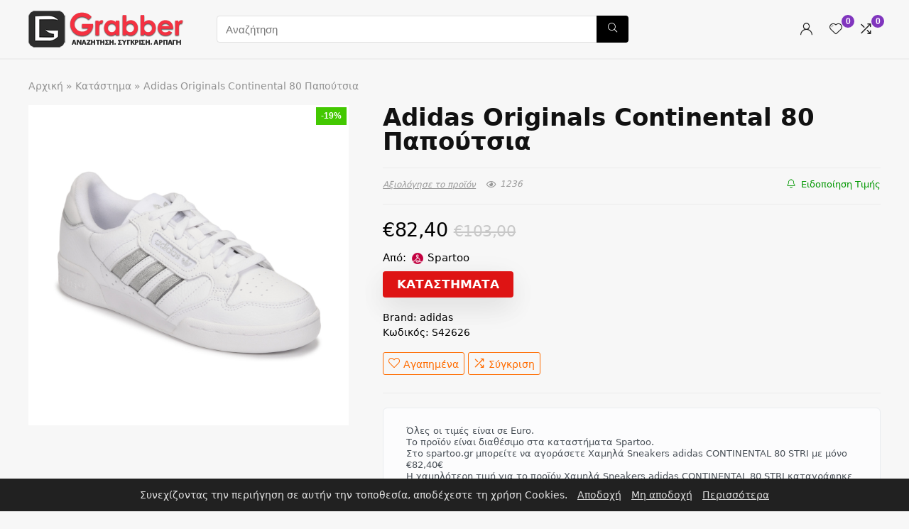

--- FILE ---
content_type: text/html; charset=UTF-8
request_url: https://www.grabber.gr/p/167559/adidas-originals-continental-80-%CF%80%CE%B1%CF%80%CE%BF%CF%8D%CF%84%CF%83%CE%B9%CE%B1/
body_size: 24358
content:
<!DOCTYPE html> 
<html lang="el" prefix="og: https://ogp.me/ns#"> 
<head>
<meta charset="UTF-8" />
<link rel="preload" href="https://www.grabber.gr/wp-content/themes/rehub-theme/fonts/rhicons.woff2?3oibrk" as="font" type="font/woff2" crossorigin="crossorigin"> 
<link rel="preload" href="https://www.grabber.gr/wp-content/cache/fvm/min/1768133310-css0e96b27e2fc99a89086ca87aa03bc2097f602abb1b118b279520594fc9710.css" as="style" media="all" /> 
<link rel="preload" href="https://www.grabber.gr/wp-content/cache/fvm/min/1768133310-css67f22b734d3f2f351730e1bb34c0c76e1088b64f23504f065a2e03cd789f7.css" as="style" media="all" /> 
<link rel="preload" href="https://www.grabber.gr/wp-content/cache/fvm/min/1768133310-cssbe646b6ac068565f1c68f9550a2fe0176be5522b24c17522440fc527f7fac.css" as="style" media="all" /> 
<link rel="preload" href="https://www.grabber.gr/wp-content/cache/fvm/min/1768133310-css8a013a16566c106b6fb4f68ed0be1b1b5808298f0142c81b1cbd635e6f80d.css" as="style" media="all" /> 
<link rel="preload" href="https://www.grabber.gr/wp-content/cache/fvm/min/1768133310-css8f28aa765873341682a34487faaf72c8b70f04aa95b80315d35ce6c1b6cd1.css" as="style" media="all" /> 
<link rel="preload" href="https://www.grabber.gr/wp-content/cache/fvm/min/1768133310-css86117464506885757a9c8b71972ecb23e681edb5835bb3261ab1c6a0b2db0.css" as="style" media="all" /> 
<link rel="preload" href="https://www.grabber.gr/wp-content/cache/fvm/min/1768133310-css834b25ac83b53ed00b8ec038453e9204824c4b573d36b035795df5ddb9de5.css" as="style" media="all" /> 
<link rel="preload" href="https://www.grabber.gr/wp-content/cache/fvm/min/1768133310-css1addab580da7bf11e2947b316efc60b639ff944cff55c0dd2af2fdaca9224.css" as="style" media="all" /> 
<link rel="preload" href="https://www.grabber.gr/wp-content/cache/fvm/min/1768133310-css735140a45a16e6ceaec16265f2effab24de5942614436ba01ffbd06d1b78a.css" as="style" media="all" /> 
<link rel="preload" href="https://www.grabber.gr/wp-content/cache/fvm/min/1768133310-css8bcec2898e2557a876f01bc39488a479fe6a8939dc2138d7e1ef9d715a908.css" as="style" media="all" /> 
<link rel="preload" href="https://www.grabber.gr/wp-content/cache/fvm/min/1768133310-css32a28d19ca3182a99cd3d920bbdf7216a636f22f73622d078062a25853b1c.css" as="style" media="all" /> 
<link rel="preload" href="https://www.grabber.gr/wp-content/cache/fvm/min/1768133310-css05fd0dc5047c5ade43a8e1ebf4d46dcb5171f321c01620f6b37de72258d03.css" as="style" media="all" /> 
<link rel="preload" href="https://www.grabber.gr/wp-content/cache/fvm/min/1768133310-css73d94b62fe466ee584f10b8675b16e030afa1560cbbef3426c6ef1e86064a.css" as="style" media="all" /> 
<link rel="preload" href="https://www.grabber.gr/wp-content/cache/fvm/min/1768133310-csse85c21e3fc189a02a8839fda6e8132a92e79e11b5327fcabf0171b72461a0.css" as="style" media="all" />
<script data-cfasync="false">if(navigator.userAgent.match(/MSIE|Internet Explorer/i)||navigator.userAgent.match(/Trident\/7\..*?rv:11/i)){var href=document.location.href;if(!href.match(/[?&]iebrowser/)){if(href.indexOf("?")==-1){if(href.indexOf("#")==-1){document.location.href=href+"?iebrowser=1"}else{document.location.href=href.replace("#","?iebrowser=1#")}}else{if(href.indexOf("#")==-1){document.location.href=href+"&iebrowser=1"}else{document.location.href=href.replace("#","&iebrowser=1#")}}}}</script>
<script data-cfasync="false">class FVMLoader{constructor(e){this.triggerEvents=e,this.eventOptions={passive:!0},this.userEventListener=this.triggerListener.bind(this),this.delayedScripts={normal:[],async:[],defer:[]},this.allJQueries=[]}_addUserInteractionListener(e){this.triggerEvents.forEach(t=>window.addEventListener(t,e.userEventListener,e.eventOptions))}_removeUserInteractionListener(e){this.triggerEvents.forEach(t=>window.removeEventListener(t,e.userEventListener,e.eventOptions))}triggerListener(){this._removeUserInteractionListener(this),"loading"===document.readyState?document.addEventListener("DOMContentLoaded",this._loadEverythingNow.bind(this)):this._loadEverythingNow()}async _loadEverythingNow(){this._runAllDelayedCSS(),this._delayEventListeners(),this._delayJQueryReady(this),this._handleDocumentWrite(),this._registerAllDelayedScripts(),await this._loadScriptsFromList(this.delayedScripts.normal),await this._loadScriptsFromList(this.delayedScripts.defer),await this._loadScriptsFromList(this.delayedScripts.async),await this._triggerDOMContentLoaded(),await this._triggerWindowLoad(),window.dispatchEvent(new Event("wpr-allScriptsLoaded"))}_registerAllDelayedScripts(){document.querySelectorAll("script[type=fvmdelay]").forEach(e=>{e.hasAttribute("src")?e.hasAttribute("async")&&!1!==e.async?this.delayedScripts.async.push(e):e.hasAttribute("defer")&&!1!==e.defer||"module"===e.getAttribute("data-type")?this.delayedScripts.defer.push(e):this.delayedScripts.normal.push(e):this.delayedScripts.normal.push(e)})}_runAllDelayedCSS(){document.querySelectorAll("link[rel=fvmdelay]").forEach(e=>{e.setAttribute("rel","stylesheet")})}async _transformScript(e){return await this._requestAnimFrame(),new Promise(t=>{const n=document.createElement("script");let r;[...e.attributes].forEach(e=>{let t=e.nodeName;"type"!==t&&("data-type"===t&&(t="type",r=e.nodeValue),n.setAttribute(t,e.nodeValue))}),e.hasAttribute("src")?(n.addEventListener("load",t),n.addEventListener("error",t)):(n.text=e.text,t()),e.parentNode.replaceChild(n,e)})}async _loadScriptsFromList(e){const t=e.shift();return t?(await this._transformScript(t),this._loadScriptsFromList(e)):Promise.resolve()}_delayEventListeners(){let e={};function t(t,n){!function(t){function n(n){return e[t].eventsToRewrite.indexOf(n)>=0?"wpr-"+n:n}e[t]||(e[t]={originalFunctions:{add:t.addEventListener,remove:t.removeEventListener},eventsToRewrite:[]},t.addEventListener=function(){arguments[0]=n(arguments[0]),e[t].originalFunctions.add.apply(t,arguments)},t.removeEventListener=function(){arguments[0]=n(arguments[0]),e[t].originalFunctions.remove.apply(t,arguments)})}(t),e[t].eventsToRewrite.push(n)}function n(e,t){let n=e[t];Object.defineProperty(e,t,{get:()=>n||function(){},set(r){e["wpr"+t]=n=r}})}t(document,"DOMContentLoaded"),t(window,"DOMContentLoaded"),t(window,"load"),t(window,"pageshow"),t(document,"readystatechange"),n(document,"onreadystatechange"),n(window,"onload"),n(window,"onpageshow")}_delayJQueryReady(e){let t=window.jQuery;Object.defineProperty(window,"jQuery",{get:()=>t,set(n){if(n&&n.fn&&!e.allJQueries.includes(n)){n.fn.ready=n.fn.init.prototype.ready=function(t){e.domReadyFired?t.bind(document)(n):document.addEventListener("DOMContentLoaded2",()=>t.bind(document)(n))};const t=n.fn.on;n.fn.on=n.fn.init.prototype.on=function(){if(this[0]===window){function e(e){return e.split(" ").map(e=>"load"===e||0===e.indexOf("load.")?"wpr-jquery-load":e).join(" ")}"string"==typeof arguments[0]||arguments[0]instanceof String?arguments[0]=e(arguments[0]):"object"==typeof arguments[0]&&Object.keys(arguments[0]).forEach(t=>{delete Object.assign(arguments[0],{[e(t)]:arguments[0][t]})[t]})}return t.apply(this,arguments),this},e.allJQueries.push(n)}t=n}})}async _triggerDOMContentLoaded(){this.domReadyFired=!0,await this._requestAnimFrame(),document.dispatchEvent(new Event("DOMContentLoaded2")),await this._requestAnimFrame(),window.dispatchEvent(new Event("DOMContentLoaded2")),await this._requestAnimFrame(),document.dispatchEvent(new Event("wpr-readystatechange")),await this._requestAnimFrame(),document.wpronreadystatechange&&document.wpronreadystatechange()}async _triggerWindowLoad(){await this._requestAnimFrame(),window.dispatchEvent(new Event("wpr-load")),await this._requestAnimFrame(),window.wpronload&&window.wpronload(),await this._requestAnimFrame(),this.allJQueries.forEach(e=>e(window).trigger("wpr-jquery-load")),window.dispatchEvent(new Event("wpr-pageshow")),await this._requestAnimFrame(),window.wpronpageshow&&window.wpronpageshow()}_handleDocumentWrite(){const e=new Map;document.write=document.writeln=function(t){const n=document.currentScript,r=document.createRange(),i=n.parentElement;let a=e.get(n);void 0===a&&(a=n.nextSibling,e.set(n,a));const s=document.createDocumentFragment();r.setStart(s,0),s.appendChild(r.createContextualFragment(t)),i.insertBefore(s,a)}}async _requestAnimFrame(){return new Promise(e=>requestAnimationFrame(e))}static run(){const e=new FVMLoader(["keydown","mousemove","touchmove","touchstart","touchend","wheel"]);e._addUserInteractionListener(e)}}FVMLoader.run();</script>
<meta name="viewport" content="width=device-width, initial-scale=1.0" /><title>Adidas Originals Continental 80 Παπούτσια | Grabber.gr</title>
<meta name="description" content="Xαμηλά Sneakers adidas CONTINENTAL 80 STRI Άσπρο Διαθέσιμο για γυναίκες 36 36 2 3 37 1 3"/>
<meta name="robots" content="follow, index, max-snippet:-1, max-video-preview:-1, max-image-preview:large"/>
<link rel="canonical" href="https://www.grabber.gr/p/167559/adidas-originals-continental-80-%cf%80%ce%b1%cf%80%ce%bf%cf%8d%cf%84%cf%83%ce%b9%ce%b1/" />
<meta property="og:locale" content="el_GR" />
<meta property="og:type" content="article" />
<meta property="og:title" content="Adidas Originals Continental 80 Παπούτσια | Grabber.gr" />
<meta property="og:description" content="Xαμηλά Sneakers adidas CONTINENTAL 80 STRI Άσπρο Διαθέσιμο για γυναίκες 36 36 2 3 37 1 3" />
<meta property="og:url" content="https://www.grabber.gr/p/167559/adidas-originals-continental-80-%cf%80%ce%b1%cf%80%ce%bf%cf%8d%cf%84%cf%83%ce%b9%ce%b1/" />
<meta property="og:site_name" content="Grabber.gr" />
<meta property="article:section" content="Κατάστημα" />
<meta property="og:updated_time" content="2025-11-13T17:24:35+00:00" />
<meta property="product:brand" content="adidas" />
<meta property="product:price:amount" content="82.4" />
<meta property="product:price:currency" content="EUR" />
<meta name="twitter:card" content="summary_large_image" />
<meta name="twitter:title" content="Adidas Originals Continental 80 Παπούτσια | Grabber.gr" />
<meta name="twitter:description" content="Xαμηλά Sneakers adidas CONTINENTAL 80 STRI Άσπρο Διαθέσιμο για γυναίκες 36 36 2 3 37 1 3" />
<meta name="twitter:site" content="@Grabber_GR" />
<meta name="twitter:creator" content="@Grabber_GR" />
<meta name="twitter:label1" content="Written by" />
<meta name="twitter:data1" content="admin" />
<meta name="twitter:label2" content="Time to read" />
<meta name="twitter:data2" content="Less than a minute" />
<script type="application/ld+json" class="rank-math-schema">{"@context":"https://schema.org","@graph":[{"@type":["Organization","Person"],"@id":"https://www.grabber.gr/#person","name":"Grabber.gr","url":"https://www.grabber.gr","sameAs":["https://twitter.com/Grabber_GR"],"logo":{"@type":"ImageObject","@id":"https://www.grabber.gr/#logo","url":"https://www.grabber.gr/wp-content/uploads/2023/12/grabber_logo.png","contentUrl":"https://www.grabber.gr/wp-content/uploads/2023/12/grabber_logo.png","caption":"Grabber.gr","inLanguage":"el"},"image":{"@id":"https://www.grabber.gr/#logo"}},{"@type":"WebSite","@id":"https://www.grabber.gr/#website","url":"https://www.grabber.gr","name":"Grabber.gr","publisher":{"@id":"https://www.grabber.gr/#person"},"inLanguage":"el"},{"@type":"ItemPage","@id":"https://www.grabber.gr/p/167559/adidas-originals-continental-80-%cf%80%ce%b1%cf%80%ce%bf%cf%8d%cf%84%cf%83%ce%b9%ce%b1/#webpage","url":"https://www.grabber.gr/p/167559/adidas-originals-continental-80-%cf%80%ce%b1%cf%80%ce%bf%cf%8d%cf%84%cf%83%ce%b9%ce%b1/","name":"Adidas Originals Continental 80 \u03a0\u03b1\u03c0\u03bf\u03cd\u03c4\u03c3\u03b9\u03b1 | Grabber.gr","datePublished":"2021-09-12T11:34:20+00:00","dateModified":"2025-11-13T17:24:35+00:00","isPartOf":{"@id":"https://www.grabber.gr/#website"},"inLanguage":"el"},{"@type":"Person","@id":"https://www.grabber.gr/p/167559/adidas-originals-continental-80-%cf%80%ce%b1%cf%80%ce%bf%cf%8d%cf%84%cf%83%ce%b9%ce%b1/#author","name":"admin","image":{"@type":"ImageObject","@id":"https://secure.gravatar.com/avatar/005abaff91aa823e3749ca633f9cfa92d1242181dc0cb1dfca7072fa530e36b1?s=96&amp;d=mm&amp;r=g","url":"https://secure.gravatar.com/avatar/005abaff91aa823e3749ca633f9cfa92d1242181dc0cb1dfca7072fa530e36b1?s=96&amp;d=mm&amp;r=g","caption":"admin","inLanguage":"el"},"sameAs":["https://www.grabber.gr"]},{"@type":"Product","name":"X\u03b1\u03bc\u03b7\u03bb\u03ac Sneakers adidas CONTINENTAL 80 STRI","description":"X\u03b1\u03bc\u03b7\u03bb\u03ac Sneakers adidas CONTINENTAL 80 STRI \u0386\u03c3\u03c0\u03c1\u03bf \u0394\u03b9\u03b1\u03b8\u03ad\u03c3\u03b9\u03bc\u03bf \u03b3\u03b9\u03b1 \u03b3\u03c5\u03bd\u03b1\u03af\u03ba\u03b5\u03c2. 36,36 2/3,37 1/3. ","sku":"S42626","brand":{"@type":"Brand","name":"adidas"},"offers":{"@type":"Offer","url":"https://www.grabber.gr/p/167559/adidas-originals-continental-80-%cf%80%ce%b1%cf%80%ce%bf%cf%8d%cf%84%cf%83%ce%b9%ce%b1/","price":"82.4","priceCurrency":"EUR","priceValidUntil":"","itemCondition":"https://schema.org/NewCondition","availability":"https://schema.org/InStock","hasMerchantReturnPolicy":{"@type":"MerchantReturnPolicy","applicableCountry":"GR","returnPolicyCategory":"https://schema.org/MerchantReturnFiniteReturnWindow","merchantReturnDays":"30","returnMethod":"https://schema.org/ReturnByMail","returnFees":"https://schema.org/FreeReturn"},"shippingDetails":{"@type":"OfferShippingDetails","shippingRate":{"@type":"MonetaryAmount","value":"5","currency":"EUR"},"shippingDestination":{"@type":"DefinedRegion","addressCountry":"GR"},"deliveryTime":{"@type":"ShippingDeliveryTime","handlingTime":{"@type":"QuantitativeValue","minValue":"0","maxValue":"1","unitCode":"DAY"},"transitTime":{"@type":"QuantitativeValue","minValue":"1","maxValue":"5","unitCode":"DAY"}}}},"image":{"@type":"ImageObject","url":"https://photos6.spartoo.gr/photos/199/19933665/19933665_1200_A.jpg"},"review":{"@type":"Review","datePublished":"2021-09-12T11:34:20+00:00","dateModified":"2025-11-13T17:24:35+00:00","author":{"@id":"https://www.grabber.gr/p/167559/adidas-originals-continental-80-%cf%80%ce%b1%cf%80%ce%bf%cf%8d%cf%84%cf%83%ce%b9%ce%b1/#author","name":"admin"},"reviewRating":{"@type":"Rating","ratingValue":"4.1"}},"@id":"https://www.grabber.gr/p/167559/adidas-originals-continental-80-%cf%80%ce%b1%cf%80%ce%bf%cf%8d%cf%84%cf%83%ce%b9%ce%b1/#schema-12111589","mainEntityOfPage":{"@id":"https://www.grabber.gr/p/167559/adidas-originals-continental-80-%cf%80%ce%b1%cf%80%ce%bf%cf%8d%cf%84%cf%83%ce%b9%ce%b1/#webpage"}}]}</script>
<link rel="alternate" type="application/rss+xml" title="Ροή RSS &raquo; Grabber.gr" href="https://www.grabber.gr/feed/" />
<link rel="alternate" type="application/rss+xml" title="Ροή Σχολίων &raquo; Grabber.gr" href="https://www.grabber.gr/comments/feed/" />
<link rel="alternate" type="application/rss+xml" title="Ροή Σχολίων Grabber.gr &raquo; Adidas Originals Continental 80 Παπούτσια" href="https://www.grabber.gr/p/167559/adidas-originals-continental-80-%cf%80%ce%b1%cf%80%ce%bf%cf%8d%cf%84%cf%83%ce%b9%ce%b1/feed/" /> 
<link rel="profile" href="http://gmpg.org/xfn/11" /> 
<style id='wp-img-auto-sizes-contain-inline-css' type='text/css' media="all">img:is([sizes=auto i],[sizes^="auto," i]){contain-intrinsic-size:3000px 1500px}</style> 
<link rel='stylesheet' id='rhstyle-css' href='https://www.grabber.gr/wp-content/cache/fvm/min/1768133310-css0e96b27e2fc99a89086ca87aa03bc2097f602abb1b118b279520594fc9710.css' type='text/css' media='all' /> 
<link rel='stylesheet' id='rhslidingpanel-css' href='https://www.grabber.gr/wp-content/cache/fvm/min/1768133310-css67f22b734d3f2f351730e1bb34c0c76e1088b64f23504f065a2e03cd789f7.css' type='text/css' media='all' /> 
<link rel='stylesheet' id='rhcompare-css' href='https://www.grabber.gr/wp-content/cache/fvm/min/1768133310-cssbe646b6ac068565f1c68f9550a2fe0176be5522b24c17522440fc527f7fac.css' type='text/css' media='all' /> 
<style id='wp-block-library-inline-css' type='text/css' media="all">:root{--wp-block-synced-color:#7a00df;--wp-block-synced-color--rgb:122,0,223;--wp-bound-block-color:var(--wp-block-synced-color);--wp-editor-canvas-background:#ddd;--wp-admin-theme-color:#007cba;--wp-admin-theme-color--rgb:0,124,186;--wp-admin-theme-color-darker-10:#006ba1;--wp-admin-theme-color-darker-10--rgb:0,107,160.5;--wp-admin-theme-color-darker-20:#005a87;--wp-admin-theme-color-darker-20--rgb:0,90,135;--wp-admin-border-width-focus:2px}@media (min-resolution:192dpi){:root{--wp-admin-border-width-focus:1.5px}}.wp-element-button{cursor:pointer}:root .has-very-light-gray-background-color{background-color:#eee}:root .has-very-dark-gray-background-color{background-color:#313131}:root .has-very-light-gray-color{color:#eee}:root .has-very-dark-gray-color{color:#313131}:root .has-vivid-green-cyan-to-vivid-cyan-blue-gradient-background{background:linear-gradient(135deg,#00d084,#0693e3)}:root .has-purple-crush-gradient-background{background:linear-gradient(135deg,#34e2e4,#4721fb 50%,#ab1dfe)}:root .has-hazy-dawn-gradient-background{background:linear-gradient(135deg,#faaca8,#dad0ec)}:root .has-subdued-olive-gradient-background{background:linear-gradient(135deg,#fafae1,#67a671)}:root .has-atomic-cream-gradient-background{background:linear-gradient(135deg,#fdd79a,#004a59)}:root .has-nightshade-gradient-background{background:linear-gradient(135deg,#330968,#31cdcf)}:root .has-midnight-gradient-background{background:linear-gradient(135deg,#020381,#2874fc)}:root{--wp--preset--font-size--normal:16px;--wp--preset--font-size--huge:42px}.has-regular-font-size{font-size:1em}.has-larger-font-size{font-size:2.625em}.has-normal-font-size{font-size:var(--wp--preset--font-size--normal)}.has-huge-font-size{font-size:var(--wp--preset--font-size--huge)}.has-text-align-center{text-align:center}.has-text-align-left{text-align:left}.has-text-align-right{text-align:right}.has-fit-text{white-space:nowrap!important}#end-resizable-editor-section{display:none}.aligncenter{clear:both}.items-justified-left{justify-content:flex-start}.items-justified-center{justify-content:center}.items-justified-right{justify-content:flex-end}.items-justified-space-between{justify-content:space-between}.screen-reader-text{border:0;clip-path:inset(50%);height:1px;margin:-1px;overflow:hidden;padding:0;position:absolute;width:1px;word-wrap:normal!important}.screen-reader-text:focus{background-color:#ddd;clip-path:none;color:#444;display:block;font-size:1em;height:auto;left:5px;line-height:normal;padding:15px 23px 14px;text-decoration:none;top:5px;width:auto;z-index:100000}html :where(.has-border-color){border-style:solid}html :where([style*=border-top-color]){border-top-style:solid}html :where([style*=border-right-color]){border-right-style:solid}html :where([style*=border-bottom-color]){border-bottom-style:solid}html :where([style*=border-left-color]){border-left-style:solid}html :where([style*=border-width]){border-style:solid}html :where([style*=border-top-width]){border-top-style:solid}html :where([style*=border-right-width]){border-right-style:solid}html :where([style*=border-bottom-width]){border-bottom-style:solid}html :where([style*=border-left-width]){border-left-style:solid}html :where(img[class*=wp-image-]){height:auto;max-width:100%}:where(figure){margin:0 0 1em}html :where(.is-position-sticky){--wp-admin--admin-bar--position-offset:var(--wp-admin--admin-bar--height,0px)}@media screen and (max-width:600px){html :where(.is-position-sticky){--wp-admin--admin-bar--position-offset:0px}}</style>
<style id='wp-block-group-inline-css' type='text/css' media="all">.wp-block-group{box-sizing:border-box}:where(.wp-block-group.wp-block-group-is-layout-constrained){position:relative}</style> 
<style id='global-styles-inline-css' type='text/css' media="all">:root{--wp--preset--aspect-ratio--square:1;--wp--preset--aspect-ratio--4-3:4/3;--wp--preset--aspect-ratio--3-4:3/4;--wp--preset--aspect-ratio--3-2:3/2;--wp--preset--aspect-ratio--2-3:2/3;--wp--preset--aspect-ratio--16-9:16/9;--wp--preset--aspect-ratio--9-16:9/16;--wp--preset--color--black:#000000;--wp--preset--color--cyan-bluish-gray:#abb8c3;--wp--preset--color--white:#ffffff;--wp--preset--color--pale-pink:#f78da7;--wp--preset--color--vivid-red:#cf2e2e;--wp--preset--color--luminous-vivid-orange:#ff6900;--wp--preset--color--luminous-vivid-amber:#fcb900;--wp--preset--color--light-green-cyan:#7bdcb5;--wp--preset--color--vivid-green-cyan:#00d084;--wp--preset--color--pale-cyan-blue:#8ed1fc;--wp--preset--color--vivid-cyan-blue:#0693e3;--wp--preset--color--vivid-purple:#9b51e0;--wp--preset--color--main:var(--rehub-main-color);--wp--preset--color--secondary:var(--rehub-sec-color);--wp--preset--color--buttonmain:var(--rehub-main-btn-bg);--wp--preset--color--cyan-grey:#abb8c3;--wp--preset--color--orange-light:#fcb900;--wp--preset--color--red:#cf2e2e;--wp--preset--color--red-bright:#f04057;--wp--preset--color--vivid-green:#00d084;--wp--preset--color--orange:#ff6900;--wp--preset--color--blue:#0693e3;--wp--preset--gradient--vivid-cyan-blue-to-vivid-purple:linear-gradient(135deg,rgb(6,147,227) 0%,rgb(155,81,224) 100%);--wp--preset--gradient--light-green-cyan-to-vivid-green-cyan:linear-gradient(135deg,rgb(122,220,180) 0%,rgb(0,208,130) 100%);--wp--preset--gradient--luminous-vivid-amber-to-luminous-vivid-orange:linear-gradient(135deg,rgb(252,185,0) 0%,rgb(255,105,0) 100%);--wp--preset--gradient--luminous-vivid-orange-to-vivid-red:linear-gradient(135deg,rgb(255,105,0) 0%,rgb(207,46,46) 100%);--wp--preset--gradient--very-light-gray-to-cyan-bluish-gray:linear-gradient(135deg,rgb(238,238,238) 0%,rgb(169,184,195) 100%);--wp--preset--gradient--cool-to-warm-spectrum:linear-gradient(135deg,rgb(74,234,220) 0%,rgb(151,120,209) 20%,rgb(207,42,186) 40%,rgb(238,44,130) 60%,rgb(251,105,98) 80%,rgb(254,248,76) 100%);--wp--preset--gradient--blush-light-purple:linear-gradient(135deg,rgb(255,206,236) 0%,rgb(152,150,240) 100%);--wp--preset--gradient--blush-bordeaux:linear-gradient(135deg,rgb(254,205,165) 0%,rgb(254,45,45) 50%,rgb(107,0,62) 100%);--wp--preset--gradient--luminous-dusk:linear-gradient(135deg,rgb(255,203,112) 0%,rgb(199,81,192) 50%,rgb(65,88,208) 100%);--wp--preset--gradient--pale-ocean:linear-gradient(135deg,rgb(255,245,203) 0%,rgb(182,227,212) 50%,rgb(51,167,181) 100%);--wp--preset--gradient--electric-grass:linear-gradient(135deg,rgb(202,248,128) 0%,rgb(113,206,126) 100%);--wp--preset--gradient--midnight:linear-gradient(135deg,rgb(2,3,129) 0%,rgb(40,116,252) 100%);--wp--preset--font-size--small:13px;--wp--preset--font-size--medium:20px;--wp--preset--font-size--large:36px;--wp--preset--font-size--x-large:42px;--wp--preset--font-family--system-font:-apple-system,BlinkMacSystemFont,"Segoe UI",Roboto,Oxygen-Sans,Ubuntu,Cantarell,"Helvetica Neue",sans-serif;--wp--preset--font-family--rh-nav-font:var(--rehub-nav-font,-apple-system,BlinkMacSystemFont,"Segoe UI",Roboto,Oxygen-Sans,Ubuntu,Cantarell,"Helvetica Neue",sans-serif);--wp--preset--font-family--rh-head-font:var(--rehub-head-font,-apple-system,BlinkMacSystemFont,"Segoe UI",Roboto,Oxygen-Sans,Ubuntu,Cantarell,"Helvetica Neue",sans-serif);--wp--preset--font-family--rh-btn-font:var(--rehub-btn-font,-apple-system,BlinkMacSystemFont,"Segoe UI",Roboto,Oxygen-Sans,Ubuntu,Cantarell,"Helvetica Neue",sans-serif);--wp--preset--font-family--rh-body-font:var(--rehub-body-font,-apple-system,BlinkMacSystemFont,"Segoe UI",Roboto,Oxygen-Sans,Ubuntu,Cantarell,"Helvetica Neue",sans-serif);--wp--preset--spacing--20:0.44rem;--wp--preset--spacing--30:0.67rem;--wp--preset--spacing--40:1rem;--wp--preset--spacing--50:1.5rem;--wp--preset--spacing--60:2.25rem;--wp--preset--spacing--70:3.38rem;--wp--preset--spacing--80:5.06rem;--wp--preset--shadow--natural:6px 6px 9px rgba(0, 0, 0, 0.2);--wp--preset--shadow--deep:12px 12px 50px rgba(0, 0, 0, 0.4);--wp--preset--shadow--sharp:6px 6px 0px rgba(0, 0, 0, 0.2);--wp--preset--shadow--outlined:6px 6px 0px -3px rgb(255, 255, 255), 6px 6px rgb(0, 0, 0);--wp--preset--shadow--crisp:6px 6px 0px rgb(0, 0, 0)}:root{--wp--style--global--content-size:760px;--wp--style--global--wide-size:1200px}:where(body){margin:0}.wp-site-blocks>.alignleft{float:left;margin-right:2em}.wp-site-blocks>.alignright{float:right;margin-left:2em}.wp-site-blocks>.aligncenter{justify-content:center;margin-left:auto;margin-right:auto}:where(.is-layout-flex){gap:.5em}:where(.is-layout-grid){gap:.5em}.is-layout-flow>.alignleft{float:left;margin-inline-start:0;margin-inline-end:2em}.is-layout-flow>.alignright{float:right;margin-inline-start:2em;margin-inline-end:0}.is-layout-flow>.aligncenter{margin-left:auto!important;margin-right:auto!important}.is-layout-constrained>.alignleft{float:left;margin-inline-start:0;margin-inline-end:2em}.is-layout-constrained>.alignright{float:right;margin-inline-start:2em;margin-inline-end:0}.is-layout-constrained>.aligncenter{margin-left:auto!important;margin-right:auto!important}.is-layout-constrained>:where(:not(.alignleft):not(.alignright):not(.alignfull)){max-width:var(--wp--style--global--content-size);margin-left:auto!important;margin-right:auto!important}.is-layout-constrained>.alignwide{max-width:var(--wp--style--global--wide-size)}body .is-layout-flex{display:flex}.is-layout-flex{flex-wrap:wrap;align-items:center}.is-layout-flex>:is(*,div){margin:0}body .is-layout-grid{display:grid}.is-layout-grid>:is(*,div){margin:0}body{padding-top:0;padding-right:0;padding-bottom:0;padding-left:0}a:where(:not(.wp-element-button)){text-decoration:none}h1{font-size:29px;line-height:34px;margin-top:10px;margin-bottom:31px}h2{font-size:25px;line-height:31px;margin-top:10px;margin-bottom:31px}h3{font-size:20px;line-height:28px;margin-top:10px;margin-bottom:25px}h4{font-size:18px;line-height:24px;margin-top:10px;margin-bottom:18px}h5{font-size:16px;line-height:20px;margin-top:10px;margin-bottom:15px}h6{font-size:14px;line-height:20px;margin-top:0;margin-bottom:10px}:root :where(.wp-element-button,.wp-block-button__link){background-color:#32373c;border-width:0;color:#fff;font-family:inherit;font-size:inherit;font-style:inherit;font-weight:inherit;letter-spacing:inherit;line-height:inherit;padding-top:calc(0.667em + 2px);padding-right:calc(1.333em + 2px);padding-bottom:calc(0.667em + 2px);padding-left:calc(1.333em + 2px);text-decoration:none;text-transform:inherit}.has-black-color{color:var(--wp--preset--color--black)!important}.has-cyan-bluish-gray-color{color:var(--wp--preset--color--cyan-bluish-gray)!important}.has-white-color{color:var(--wp--preset--color--white)!important}.has-pale-pink-color{color:var(--wp--preset--color--pale-pink)!important}.has-vivid-red-color{color:var(--wp--preset--color--vivid-red)!important}.has-luminous-vivid-orange-color{color:var(--wp--preset--color--luminous-vivid-orange)!important}.has-luminous-vivid-amber-color{color:var(--wp--preset--color--luminous-vivid-amber)!important}.has-light-green-cyan-color{color:var(--wp--preset--color--light-green-cyan)!important}.has-vivid-green-cyan-color{color:var(--wp--preset--color--vivid-green-cyan)!important}.has-pale-cyan-blue-color{color:var(--wp--preset--color--pale-cyan-blue)!important}.has-vivid-cyan-blue-color{color:var(--wp--preset--color--vivid-cyan-blue)!important}.has-vivid-purple-color{color:var(--wp--preset--color--vivid-purple)!important}.has-main-color{color:var(--wp--preset--color--main)!important}.has-secondary-color{color:var(--wp--preset--color--secondary)!important}.has-buttonmain-color{color:var(--wp--preset--color--buttonmain)!important}.has-cyan-grey-color{color:var(--wp--preset--color--cyan-grey)!important}.has-orange-light-color{color:var(--wp--preset--color--orange-light)!important}.has-red-color{color:var(--wp--preset--color--red)!important}.has-red-bright-color{color:var(--wp--preset--color--red-bright)!important}.has-vivid-green-color{color:var(--wp--preset--color--vivid-green)!important}.has-orange-color{color:var(--wp--preset--color--orange)!important}.has-blue-color{color:var(--wp--preset--color--blue)!important}.has-black-background-color{background-color:var(--wp--preset--color--black)!important}.has-cyan-bluish-gray-background-color{background-color:var(--wp--preset--color--cyan-bluish-gray)!important}.has-white-background-color{background-color:var(--wp--preset--color--white)!important}.has-pale-pink-background-color{background-color:var(--wp--preset--color--pale-pink)!important}.has-vivid-red-background-color{background-color:var(--wp--preset--color--vivid-red)!important}.has-luminous-vivid-orange-background-color{background-color:var(--wp--preset--color--luminous-vivid-orange)!important}.has-luminous-vivid-amber-background-color{background-color:var(--wp--preset--color--luminous-vivid-amber)!important}.has-light-green-cyan-background-color{background-color:var(--wp--preset--color--light-green-cyan)!important}.has-vivid-green-cyan-background-color{background-color:var(--wp--preset--color--vivid-green-cyan)!important}.has-pale-cyan-blue-background-color{background-color:var(--wp--preset--color--pale-cyan-blue)!important}.has-vivid-cyan-blue-background-color{background-color:var(--wp--preset--color--vivid-cyan-blue)!important}.has-vivid-purple-background-color{background-color:var(--wp--preset--color--vivid-purple)!important}.has-main-background-color{background-color:var(--wp--preset--color--main)!important}.has-secondary-background-color{background-color:var(--wp--preset--color--secondary)!important}.has-buttonmain-background-color{background-color:var(--wp--preset--color--buttonmain)!important}.has-cyan-grey-background-color{background-color:var(--wp--preset--color--cyan-grey)!important}.has-orange-light-background-color{background-color:var(--wp--preset--color--orange-light)!important}.has-red-background-color{background-color:var(--wp--preset--color--red)!important}.has-red-bright-background-color{background-color:var(--wp--preset--color--red-bright)!important}.has-vivid-green-background-color{background-color:var(--wp--preset--color--vivid-green)!important}.has-orange-background-color{background-color:var(--wp--preset--color--orange)!important}.has-blue-background-color{background-color:var(--wp--preset--color--blue)!important}.has-black-border-color{border-color:var(--wp--preset--color--black)!important}.has-cyan-bluish-gray-border-color{border-color:var(--wp--preset--color--cyan-bluish-gray)!important}.has-white-border-color{border-color:var(--wp--preset--color--white)!important}.has-pale-pink-border-color{border-color:var(--wp--preset--color--pale-pink)!important}.has-vivid-red-border-color{border-color:var(--wp--preset--color--vivid-red)!important}.has-luminous-vivid-orange-border-color{border-color:var(--wp--preset--color--luminous-vivid-orange)!important}.has-luminous-vivid-amber-border-color{border-color:var(--wp--preset--color--luminous-vivid-amber)!important}.has-light-green-cyan-border-color{border-color:var(--wp--preset--color--light-green-cyan)!important}.has-vivid-green-cyan-border-color{border-color:var(--wp--preset--color--vivid-green-cyan)!important}.has-pale-cyan-blue-border-color{border-color:var(--wp--preset--color--pale-cyan-blue)!important}.has-vivid-cyan-blue-border-color{border-color:var(--wp--preset--color--vivid-cyan-blue)!important}.has-vivid-purple-border-color{border-color:var(--wp--preset--color--vivid-purple)!important}.has-main-border-color{border-color:var(--wp--preset--color--main)!important}.has-secondary-border-color{border-color:var(--wp--preset--color--secondary)!important}.has-buttonmain-border-color{border-color:var(--wp--preset--color--buttonmain)!important}.has-cyan-grey-border-color{border-color:var(--wp--preset--color--cyan-grey)!important}.has-orange-light-border-color{border-color:var(--wp--preset--color--orange-light)!important}.has-red-border-color{border-color:var(--wp--preset--color--red)!important}.has-red-bright-border-color{border-color:var(--wp--preset--color--red-bright)!important}.has-vivid-green-border-color{border-color:var(--wp--preset--color--vivid-green)!important}.has-orange-border-color{border-color:var(--wp--preset--color--orange)!important}.has-blue-border-color{border-color:var(--wp--preset--color--blue)!important}.has-vivid-cyan-blue-to-vivid-purple-gradient-background{background:var(--wp--preset--gradient--vivid-cyan-blue-to-vivid-purple)!important}.has-light-green-cyan-to-vivid-green-cyan-gradient-background{background:var(--wp--preset--gradient--light-green-cyan-to-vivid-green-cyan)!important}.has-luminous-vivid-amber-to-luminous-vivid-orange-gradient-background{background:var(--wp--preset--gradient--luminous-vivid-amber-to-luminous-vivid-orange)!important}.has-luminous-vivid-orange-to-vivid-red-gradient-background{background:var(--wp--preset--gradient--luminous-vivid-orange-to-vivid-red)!important}.has-very-light-gray-to-cyan-bluish-gray-gradient-background{background:var(--wp--preset--gradient--very-light-gray-to-cyan-bluish-gray)!important}.has-cool-to-warm-spectrum-gradient-background{background:var(--wp--preset--gradient--cool-to-warm-spectrum)!important}.has-blush-light-purple-gradient-background{background:var(--wp--preset--gradient--blush-light-purple)!important}.has-blush-bordeaux-gradient-background{background:var(--wp--preset--gradient--blush-bordeaux)!important}.has-luminous-dusk-gradient-background{background:var(--wp--preset--gradient--luminous-dusk)!important}.has-pale-ocean-gradient-background{background:var(--wp--preset--gradient--pale-ocean)!important}.has-electric-grass-gradient-background{background:var(--wp--preset--gradient--electric-grass)!important}.has-midnight-gradient-background{background:var(--wp--preset--gradient--midnight)!important}.has-small-font-size{font-size:var(--wp--preset--font-size--small)!important}.has-medium-font-size{font-size:var(--wp--preset--font-size--medium)!important}.has-large-font-size{font-size:var(--wp--preset--font-size--large)!important}.has-x-large-font-size{font-size:var(--wp--preset--font-size--x-large)!important}.has-system-font-font-family{font-family:var(--wp--preset--font-family--system-font)!important}.has-rh-nav-font-font-family{font-family:var(--wp--preset--font-family--rh-nav-font)!important}.has-rh-head-font-font-family{font-family:var(--wp--preset--font-family--rh-head-font)!important}.has-rh-btn-font-font-family{font-family:var(--wp--preset--font-family--rh-btn-font)!important}.has-rh-body-font-font-family{font-family:var(--wp--preset--font-family--rh-body-font)!important}</style> 
<link rel='stylesheet' id='parent-style-css' href='https://www.grabber.gr/wp-content/cache/fvm/min/1768133310-css8a013a16566c106b6fb4f68ed0be1b1b5808298f0142c81b1cbd635e6f80d.css' type='text/css' media='all' /> 
<link rel='stylesheet' id='eggrehub-css' href='https://www.grabber.gr/wp-content/cache/fvm/min/1768133310-css8f28aa765873341682a34487faaf72c8b70f04aa95b80315d35ce6c1b6cd1.css' type='text/css' media='all' /> 
<link rel='stylesheet' id='rehubicons-css' href='https://www.grabber.gr/wp-content/cache/fvm/min/1768133310-css86117464506885757a9c8b71972ecb23e681edb5835bb3261ab1c6a0b2db0.css' type='text/css' media='all' /> 
<link rel='stylesheet' id='rhsingle-css' href='https://www.grabber.gr/wp-content/cache/fvm/min/1768133310-css834b25ac83b53ed00b8ec038453e9204824c4b573d36b035795df5ddb9de5.css' type='text/css' media='all' /> 
<script type="text/javascript" src="https://www.grabber.gr/wp-includes/js/jquery/jquery.min.js?ver=3.7.1" id="jquery-core-js"></script>
<script type="text/javascript" src="https://www.grabber.gr/wp-includes/js/jquery/jquery-migrate.min.js?ver=3.4.1" id="jquery-migrate-js"></script>
<script type="text/javascript" id="rehub-postview-js-extra">
/* <![CDATA[ */
var postviewvar = {"rhpost_ajax_url":"https://www.grabber.gr/wp-content/plugins/rehub-framework/includes/rehub_ajax.php","post_id":"167559"};
//# sourceURL=rehub-postview-js-extra
/* ]]> */
</script>
<script type="text/javascript" src="https://www.grabber.gr/wp-content/plugins/rehub-framework/assets/js/postviews.js?ver=6.9" id="rehub-postview-js"></script>
<script></script>
<style type="text/css" media="all">nav.top_menu>ul>li>a{font-weight:400}.widget .title:after{border-bottom:2px solid #8035be}.rehub-main-color-border,nav.top_menu>ul>li.vertical-menu.border-main-color .sub-menu,.rh-main-bg-hover:hover,.wp-block-quote,ul.def_btn_link_tabs li.active a,.wp-block-pullquote{border-color:#8035be}.wpsm_promobox.rehub_promobox{border-left-color:#8035be!important}.color_link{color:#8035be!important}.featured_slider:hover .score,article.post .wpsm_toplist_heading:before{border-color:#8035be}.btn_more:hover,.tw-pagination .current{border:1px solid #8035be;color:#fff}.rehub_woo_review .rehub_woo_tabs_menu li.current{border-top:3px solid #8035be}.gallery-pics .gp-overlay{box-shadow:0 0 0 4px #8035be inset}.post .rehub_woo_tabs_menu li.current,.woocommerce div.product .woocommerce-tabs ul.tabs li.active{border-top:2px solid #8035be}.rething_item a.cat{border-bottom-color:#8035be}nav.top_menu ul li ul.sub-menu{border-bottom:2px solid #8035be}.widget.deal_daywoo,.elementor-widget-wpsm_woofeatured .deal_daywoo{border:3px solid #8035be;padding:20px;background:#fff}.deal_daywoo .wpsm-bar-bar{background-color:#8035be!important}#buddypress div.item-list-tabs ul li.selected a span,#buddypress div.item-list-tabs ul li.current a span,#buddypress div.item-list-tabs ul li a span,.user-profile-div .user-menu-tab>li.active>a,.user-profile-div .user-menu-tab>li.active>a:focus,.user-profile-div .user-menu-tab>li.active>a:hover,.news_in_thumb:hover a.rh-label-string,.news_out_thumb:hover a.rh-label-string,.col-feat-grid:hover a.rh-label-string,.carousel-style-deal .re_carousel .controls,.re_carousel .controls:hover,.openedprevnext .postNavigation .postnavprev,.postNavigation .postnavprev:hover,.top_chart_pagination a.selected,.flex-control-paging li a.flex-active,.flex-control-paging li a:hover,.btn_more:hover,body .tabs-menu li:hover,body .tabs-menu li.current,.featured_slider:hover .score,#bbp_user_edit_submit,.bbp-topic-pagination a,.bbp-topic-pagination a,.custom-checkbox label.checked:after,.slider_post .caption,ul.postpagination li.active a,ul.postpagination li:hover a,ul.postpagination li a:focus,.top_theme h5 strong,.re_carousel .text:after,#topcontrol:hover,.main_slider .flex-overlay:hover a.read-more,.rehub_chimp #mc_embed_signup input#mc-embedded-subscribe,#rank_1.rank_count,#toplistmenu>ul li:before,.rehub_chimp:before,.wpsm-members>strong:first-child,.r_catbox_btn,.wpcf7 .wpcf7-submit,.wpsm_pretty_hover li:hover,.wpsm_pretty_hover li.current,.rehub-main-color-bg,.togglegreedybtn:after,.rh-bg-hover-color:hover a.rh-label-string,.rh-main-bg-hover:hover,.rh_wrapper_video_playlist .rh_video_currently_playing,.rh_wrapper_video_playlist .rh_video_currently_playing.rh_click_video:hover,.rtmedia-list-item .rtmedia-album-media-count,.tw-pagination .current,.dokan-dashboard .dokan-dash-sidebar ul.dokan-dashboard-menu li.active,.dokan-dashboard .dokan-dash-sidebar ul.dokan-dashboard-menu li:hover,.dokan-dashboard .dokan-dash-sidebar ul.dokan-dashboard-menu li.dokan-common-links a:hover,#ywqa-submit-question,.woocommerce .widget_price_filter .ui-slider .ui-slider-range,.rh-hov-bor-line>a:after,nav.top_menu>ul:not(.off-canvas)>li>a:after,.rh-border-line:after,.wpsm-table.wpsm-table-main-color table tr th,.rh-hov-bg-main-slide:before,.rh-hov-bg-main-slidecol .col_item:before,.mvx-tablink.active::before{background:#8035be}@media (max-width:767px){.postNavigation .postnavprev{background:#8035be}}.rh-main-bg-hover:hover,.rh-main-bg-hover:hover .whitehovered,.user-profile-div .user-menu-tab>li.active>a{color:#fff!important}a,.carousel-style-deal .deal-item .priced_block .price_count ins,nav.top_menu ul li.menu-item-has-children ul li.menu-item-has-children>a:before,.flexslider .fa-pulse,.footer-bottom .widget .f_menu li a:hover,.comment_form h3 a,.bbp-body li.bbp-forum-info>a:hover,.bbp-body li.bbp-topic-title>a:hover,#subscription-toggle a:before,#favorite-toggle a:before,.aff_offer_links .aff_name a,.rh-deal-price,.commentlist .comment-content small a,.related_articles .title_cat_related a,article em.emph,.campare_table table.one td strong.red,.sidebar .tabs-item .detail p a,.footer-bottom .widget .title span,footer p a,.welcome-frase strong,article.post .wpsm_toplist_heading:before,.post a.color_link,.categoriesbox:hover h3 a:after,.bbp-body li.bbp-forum-info>a,.bbp-body li.bbp-topic-title>a,.widget .title i,.woocommerce-MyAccount-navigation ul li.is-active a,.category-vendormenu li.current a,.deal_daywoo .title,.rehub-main-color,.wpsm_pretty_colored ul li.current a,.wpsm_pretty_colored ul li.current,.rh-heading-hover-color:hover h2 a,.rh-heading-hover-color:hover h3 a,.rh-heading-hover-color:hover h4 a,.rh-heading-hover-color:hover h5 a,.rh-heading-hover-color:hover h3,.rh-heading-hover-color:hover h2,.rh-heading-hover-color:hover h4,.rh-heading-hover-color:hover h5,.rh-heading-hover-color:hover .rh-heading-hover-item a,.rh-heading-icon:before,.widget_layered_nav ul li.chosen a:before,.wp-block-quote.is-style-large p,ul.page-numbers li span.current,ul.page-numbers li a:hover,ul.page-numbers li.active a,.page-link>span:not(.page-link-title),blockquote:not(.wp-block-quote) p,span.re_filtersort_btn:hover,span.active.re_filtersort_btn,.deal_daywoo .price,div.sortingloading:after{color:#8035be}.page-link>span:not(.page-link-title),.widget.widget_affegg_widget .title,.widget.top_offers .title,.widget.cegg_widget_products .title,header .header_first_style .search form.search-form [type="submit"],header .header_eight_style .search form.search-form [type="submit"],.filter_home_pick span.active,.filter_home_pick span:hover,.filter_product_pick span.active,.filter_product_pick span:hover,.rh_tab_links a.active,.rh_tab_links a:hover,.wcv-navigation ul.menu li.active,.wcv-navigation ul.menu li:hover a,form.search-form [type="submit"],.rehub-sec-color-bg,input#ywqa-submit-question,input#ywqa-send-answer,.woocommerce button.button.alt,.tabsajax span.active.re_filtersort_btn,.wpsm-table.wpsm-table-sec-color table tr th,.rh-slider-arrow,.rh-hov-bg-sec-slide:before,.rh-hov-bg-sec-slidecol .col_item:before{background:#000000!important;color:#fff!important;outline:0}.widget.widget_affegg_widget .title:after,.widget.top_offers .title:after,.widget.cegg_widget_products .title:after{border-top-color:#000000!important}.page-link>span:not(.page-link-title){border:1px solid #000}.page-link>span:not(.page-link-title),.header_first_style .search form.search-form [type="submit"] i{color:#fff!important}.rh_tab_links a.active,.rh_tab_links a:hover,.rehub-sec-color-border,nav.top_menu>ul>li.vertical-menu.border-sec-color>.sub-menu,body .rh-slider-thumbs-item--active{border-color:#000}.rh_wrapper_video_playlist .rh_video_currently_playing,.rh_wrapper_video_playlist .rh_video_currently_playing.rh_click_video:hover{background-color:#000;box-shadow:1200px 0 0 #000 inset}.rehub-sec-color{color:#000}form.search-form input[type="text"]{border-radius:4px}.news .priced_block .price_count,.blog_string .priced_block .price_count,.main_slider .price_count{margin-right:5px}.right_aff .priced_block .btn_offer_block,.right_aff .priced_block .price_count{border-radius:0!important}form.search-form.product-search-form input[type="text"]{border-radius:4px 0 0 4px}form.search-form [type="submit"]{border-radius:0 4px 4px 0}.rtl form.search-form.product-search-form input[type="text"]{border-radius:0 4px 4px 0}.rtl form.search-form [type="submit"]{border-radius:4px 0 0 4px}.price_count,.rehub_offer_coupon,#buddypress .dir-search input[type=text],.gmw-form-wrapper input[type=text],.gmw-form-wrapper select,#buddypress a.button,.btn_more,#main_header .wpsm-button,#rh-header-cover-image .wpsm-button,#wcvendor_image_bg .wpsm-button,input[type="text"],textarea,input[type="tel"],input[type="password"],input[type="email"],input[type="url"],input[type="number"],.def_btn,input[type="submit"],input[type="button"],input[type="reset"],.rh_offer_list .offer_thumb .deal_img_wrap,.grid_onsale,.rehub-main-smooth,.re_filter_instore span.re_filtersort_btn:hover,.re_filter_instore span.active.re_filtersort_btn,#buddypress .standard-form input[type=text],#buddypress .standard-form textarea,.blacklabelprice{border-radius:4px}.news-community,.woocommerce .products.grid_woo .product,.rehub_chimp #mc_embed_signup input.email,#mc_embed_signup input#mc-embedded-subscribe,.rh_offer_list,.woo-tax-logo,#buddypress div.item-list-tabs ul li a,#buddypress form#whats-new-form,#buddypress div#invite-list,#buddypress #send-reply div.message-box,.rehub-sec-smooth,.rate-bar-bar,.rate-bar,#wcfm-main-contentainer #wcfm-content,.wcfm_welcomebox_header{border-radius:5px}#rhSplashSearch form.search-form input[type="text"],#rhSplashSearch form.search-form [type="submit"]{border-radius:0!important}.woocommerce .woo-button-area .masked_coupon,.woocommerce a.woo_loop_btn,.woocommerce .button.checkout,.woocommerce input.button.alt,.woocommerce a.add_to_cart_button:not(.flat-woo-btn),.woocommerce-page a.add_to_cart_button:not(.flat-woo-btn),.woocommerce .single_add_to_cart_button,.woocommerce div.product form.cart .button,.woocommerce .checkout-button.button,.priced_block .btn_offer_block,.priced_block .button,.rh-deal-compact-btn,input.mdf_button,#buddypress input[type="submit"],#buddypress input[type="button"],#buddypress input[type="reset"],#buddypress button.submit,.wpsm-button.rehub_main_btn,.wcv-grid a.button,input.gmw-submit,#ws-plugin--s2member-profile-submit,#rtmedia_create_new_album,input[type="submit"].dokan-btn-theme,a.dokan-btn-theme,.dokan-btn-theme,#wcfm_membership_container a.wcfm_submit_button,.woocommerce button.button,.rehub-main-btn-bg,.woocommerce #payment #place_order,.wc-block-grid__product-add-to-cart.wp-block-button .wp-block-button__link{background:none #de1414!important;color:#ffffff!important;fill:#ffffff!important;border:none!important;text-decoration:none!important;outline:0;box-shadow:-1px 6px 19px rgba(222,20,20,.2)!important;border-radius:4px!important}.rehub-main-btn-bg>a{color:#ffffff!important}.woocommerce a.woo_loop_btn:hover,.woocommerce .button.checkout:hover,.woocommerce input.button.alt:hover,.woocommerce a.add_to_cart_button:not(.flat-woo-btn):hover,.woocommerce-page a.add_to_cart_button:not(.flat-woo-btn):hover,.woocommerce a.single_add_to_cart_button:hover,.woocommerce-page a.single_add_to_cart_button:hover,.woocommerce div.product form.cart .button:hover,.woocommerce-page div.product form.cart .button:hover,.woocommerce .checkout-button.button:hover,.priced_block .btn_offer_block:hover,.wpsm-button.rehub_main_btn:hover,#buddypress input[type="submit"]:hover,#buddypress input[type="button"]:hover,#buddypress input[type="reset"]:hover,#buddypress button.submit:hover,.small_post .btn:hover,.ap-pro-form-field-wrapper input[type="submit"]:hover,.wcv-grid a.button:hover,#ws-plugin--s2member-profile-submit:hover,.rething_button .btn_more:hover,#wcfm_membership_container a.wcfm_submit_button:hover,.woocommerce #payment #place_order:hover,.woocommerce button.button:hover,.rehub-main-btn-bg:hover,.rehub-main-btn-bg:hover>a,.wc-block-grid__product-add-to-cart.wp-block-button .wp-block-button__link:hover{background:none #de1414!important;color:#ffffff!important;border-color:transparent;box-shadow:-1px 6px 13px rgba(222,20,20,.4)!important}.rehub_offer_coupon:hover{border:1px dashed #de1414}.rehub_offer_coupon:hover i.far,.rehub_offer_coupon:hover i.fal,.rehub_offer_coupon:hover i.fas{color:#de1414}.re_thing_btn .rehub_offer_coupon.not_masked_coupon:hover{color:#de1414!important}.woocommerce a.woo_loop_btn:active,.woocommerce .button.checkout:active,.woocommerce .button.alt:active,.woocommerce a.add_to_cart_button:not(.flat-woo-btn):active,.woocommerce-page a.add_to_cart_button:not(.flat-woo-btn):active,.woocommerce a.single_add_to_cart_button:active,.woocommerce-page a.single_add_to_cart_button:active,.woocommerce div.product form.cart .button:active,.woocommerce-page div.product form.cart .button:active,.woocommerce .checkout-button.button:active,.wpsm-button.rehub_main_btn:active,#buddypress input[type="submit"]:active,#buddypress input[type="button"]:active,#buddypress input[type="reset"]:active,#buddypress button.submit:active,.ap-pro-form-field-wrapper input[type="submit"]:active,.wcv-grid a.button:active,#ws-plugin--s2member-profile-submit:active,.woocommerce #payment #place_order:active,input[type="submit"].dokan-btn-theme:active,a.dokan-btn-theme:active,.dokan-btn-theme:active,.woocommerce button.button:active,.rehub-main-btn-bg:active,.wc-block-grid__product-add-to-cart.wp-block-button .wp-block-button__link:active{background:none #de1414!important;box-shadow:0 1px 0 #999!important;top:2px;color:#ffffff!important}.rehub_btn_color,.rehub_chimp_flat #mc_embed_signup input#mc-embedded-subscribe{background-color:#de1414;border:1px solid #de1414;color:#fff;text-shadow:none}.rehub_btn_color:hover{color:#fff;background-color:#de1414;border:1px solid #de1414}.rething_button .btn_more{border:1px solid #de1414;color:#de1414}.rething_button .priced_block.block_btnblock .price_count{color:#de1414;font-weight:400}.widget_merchant_list .buttons_col{background-color:#de1414!important}.widget_merchant_list .buttons_col a{color:#ffffff!important}.rehub-svg-btn-fill svg{fill:#de1414}.rehub-svg-btn-stroke svg{stroke:#de1414}@media (max-width:767px){#float-panel-woo-area{border-top:1px solid #de1414}}:root{--rehub-main-color:#8035be;--rehub-sec-color:#000000;--rehub-main-btn-bg:#de1414;--rehub-link-color:#8035be}body,body.dark_body{background-color:#f7f7f7;background-position:left top;background-repeat:repeat;background-image:none}</style> 
<script async src="https://www.googletagmanager.com/gtag/js?id=G-LKCQF9W8G3"></script>
<script>
window.dataLayer = window.dataLayer || [];
function gtag(){dataLayer.push(arguments);}
gtag('js', new Date());
gtag('config', 'G-LKCQF9W8G3');
</script>
<link rel="icon" href="https://www.grabber.gr/wp-content/uploads/2023/12/cropped-logo-192x192.png" sizes="192x192" /> 
<noscript><style> .wpb_animate_when_almost_visible { opacity: 1; }</style></noscript>
<link rel='stylesheet' id='morrisjs-css' href='https://www.grabber.gr/wp-content/cache/fvm/min/1768133310-css1addab580da7bf11e2947b316efc60b639ff944cff55c0dd2af2fdaca9224.css' type='text/css' media='all' /> 
<link rel='stylesheet' id='modulobox-css' href='https://www.grabber.gr/wp-content/cache/fvm/min/1768133310-css735140a45a16e6ceaec16265f2effab24de5942614436ba01ffbd06d1b78a.css' type='text/css' media='all' /> 
<link rel='stylesheet' id='cegg-bootstrap5-css' href='https://www.grabber.gr/wp-content/cache/fvm/min/1768133310-css8bcec2898e2557a876f01bc39488a479fe6a8939dc2138d7e1ef9d715a908.css' type='text/css' media='all' /> 
<link rel='stylesheet' id='cegg-products-css' href='https://www.grabber.gr/wp-content/cache/fvm/min/1768133310-css32a28d19ca3182a99cd3d920bbdf7216a636f22f73622d078062a25853b1c.css' type='text/css' media='all' /> 
<link rel='stylesheet' id='rhcomments-css' href='https://www.grabber.gr/wp-content/cache/fvm/min/1768133310-css05fd0dc5047c5ade43a8e1ebf4d46dcb5171f321c01620f6b37de72258d03.css' type='text/css' media='all' /> 
<link rel='stylesheet' id='rhuserreviews-css' href='https://www.grabber.gr/wp-content/cache/fvm/min/1768133310-css73d94b62fe466ee584f10b8675b16e030afa1560cbbef3426c6ef1e86064a.css' type='text/css' media='all' /> 
<link rel='stylesheet' id='jquery.nouislider-css' href='https://www.grabber.gr/wp-content/cache/fvm/min/1768133310-csse85c21e3fc189a02a8839fda6e8132a92e79e11b5327fcabf0171b72461a0.css' type='text/css' media='all' /> 
</head>
<body class="wp-singular post-template-default single single-post postid-167559 single-format-standard wp-custom-logo wp-embed-responsive wp-theme-rehub-theme wp-child-theme-rewise noinnerpadding wpb-js-composer js-comp-ver-7.9 vc_responsive"> <div class="wp-block-group is-layout-flow wp-block-group-is-layout-flow"></div> <div class="rh-outer-wrap"> <div id="top_ankor"></div> <header id="main_header" class="white_style width-100p position-relative"> <div class="header_wrap"> <div class="logo_section_wrap hideontablet"> <div class="rh-container"> <div class="logo-section rh-flex-center-align tabletblockdisplay header_seven_style clearfix"> <div class="logo"> <a href="https://www.grabber.gr" class="logo_image"> <img src="https://www.grabber.gr/wp-content/uploads/2023/12/grabber_logo.png" alt="Grabber.gr" height="" width="" /> </a> </div> <div class="search head_search position-relative"> <form role="search" method="get" id="searchform" class="search-form" action="https://www.grabber.gr/search/"> <input type="text" name="q" id="search-box" class="re-ajax-search" autocomplete="off" placeholder="Αναζήτηση"> <button type="submit" id="search-btn" class="btnsearch" aria-label="Αναζήτηση"><i class="rhicon rhi-search"></i></button> </form> <div class="dropdown-content" id="data-dropdown"></div> </div> <div class="rh-flex-right-align"> <div class="header-actions-logo rh-flex-right-align"> <div class="tabledisplay"> <div class="celldisplay login-btn-cell text-center"> <span class="act-rehub-login-popup rh-header-icon rh_login_icon_n_btn mobileinmenu" data-type="login"><i class="rhicon rhi-user font95"></i><span>Σύνδεση / Εγγραφή</span></span> <span class="heads_icon_label rehub-main-font login_icon_label"> </span> </div> <div class="celldisplay text-center"> <a href="https://www.grabber.gr/favorites/" class="rh-header-icon mobileinmenu rh-wishlistmenu-link" aria-label="Wishlist" data-wishcount="0"> <span class="rhicon rhi-hearttip position-relative"> <span class="rh-icon-notice rhhidden rehub-main-color-bg"></span> </span> </a> <span class="heads_icon_label rehub-main-font"> </span> </div> <div class="celldisplay mobileinmenu rh-comparemenu-link rh-header-icon text-center"> <span class="re-compare-icon-toggle position-relative"><i class="rhicon rhi-shuffle"></i><span class="re-compare-notice rehub-main-color-bg">0</span></span> <span class="heads_icon_label rehub-main-font"> </span> </div> </div> </div> </div> </div> </div> </div> <div class="search-form-inheader main-nav mob-logo-enabled white_style"> <div class="rh-container"> <div class="responsive_nav_wrap rh_mobile_menu"> <div id="dl-menu" class="dl-menuwrapper rh-flex-center-align"> <button id="dl-trigger" class="dl-trigger rhhidden" aria-label="Menu"> <svg viewBox="0 0 32 32" xmlns="http://www.w3.org/2000/svg"> <g> <line stroke-linecap="round" id="rhlinemenu_1" y2="7" x2="29" y1="7" x1="3"/> <line stroke-linecap="round" id="rhlinemenu_2" y2="16" x2="18" y1="16" x1="3"/> <line stroke-linecap="round" id="rhlinemenu_3" y2="25" x2="26" y1="25" x1="3"/> </g> </svg> </button> <div id="mobile-menu-icons" class="rh-flex-center-align rh-flex-right-align"> <button class='icon-search-onclick' aria-label='Search'><i class='rhicon rhi-search'></i></button> </div> </div> </div> </div> </div> </div> </header> <div class="rh-container rh_post_layout_compare_full clearfix"> <div class="main-side single full_width clearfix"> <div class="rh_post_layout_compare_full_holder"> <div class="breadcrumb font90 rh_opacity_7"><a href="https://www.grabber.gr/" >Αρχική</a> &raquo; <span><a href="https://www.grabber.gr/shop/">Κατάστημα</a></span> &raquo; <span class="current">Adidas Originals Continental 80 Παπούτσια</span></div> <div class="wpsm-two-fifth wpsm-column-first compare-full-images modulo-lightbox"> <figure> <span class="grid_onsale"> -19% </span> <a href="https://www.grabber.gr/product/xu-sneakers-adidas-continental-80-stri-9906eb/" target="_blank" rel="nofollow sponsored" class="re_track_btn"> <img class="nolazyftheme" src="https://photos6.spartoo.gr/photos/199/19933665/19933665_1200_A.jpg" width="350" height="450" alt="Adidas Originals Continental 80 Παπούτσια" /> </a> </figure> </div> <div class="wpsm-three-fifth wpsm-column-last"> <div class="title_single_area"> <h1 class="">Adidas Originals Continental 80 Παπούτσια</h1> </div> <div class="rh-line mb15"></div> <div class="meta-in-compare-full rh-flex-center-align mobileblockdisplay clearfix"> <div class="rh_price_holder_add_links rh-flex-center-align mb10"> <a href="#respond" class="rehub_scroll add_user_review_link post-meta mb0 mt0 mr15">Αξιολόγησε το προϊόν </a> <span class="floatleft meta post-meta mt0 mb0"> <span class="postview_meta">1236 </span> </span> </div> <span class="rh-flex-right-align"> <div class="floatright ml20"> <div class="pricealertpopup-wrap flowhidden"> <span class="cursorpointer csspopuptrigger floatright mb10 greencolor" data-popup="pricealert_698838563"><i class="rhicon rhi-bell mr5" aria-hidden="true"></i> Ειδοποίηση Τιμής</span> <div class="csspopup" id="pricealert_698838563"> <div class="csspopupinner cegg-price-alert-popup"> <span class="cpopupclose cursorpointer lightgreybg rh-close-btn rh-flex-center-align rh-flex-justify-center rh-shadow5 roundborder">×</span> <div class="cegg-price-alert-wrap"> <div class="re_title_inmodal"><i class="rhicon rhi-bell" aria-hidden="true"></i> Ειδοποίηση για μείωση τιμής</div> <div class="rh-line mb20"></div> <div class="mb20 font90"> Ορίστε ειδοποίηση για το προϊόν: Xαμηλά Sneakers adidas CONTINENTAL 80 STRI - &euro;82,40 </div> <form> <input type="hidden" name="module_id" value="Feed__1"> <input type="hidden" name="unique_id" value="19933665F"> <input type="hidden" name="post_id" value="167559"> <div class="re-form-group mb20"> <label>Το email σας:</label> <input type="email" name="email" class="re-form-input"> </div> <div class="re-form-group mb20"> <label>Επιθυμητή τιμή:</label> <input type="text" name="price" class="re-form-input"> </div> <input value="Ειδοποίηση τιμής" type="submit" class="wpsm-button rehub_main_btn" /> <div class="price-alert-agree-wrap mt10 font80"> <label class="price-alert-agree-label"> <input type="checkbox" name="accepted" value="1" id="cegg_alert_accepted" /> I agree to the <a href="https://www.grabber.gr/privacy-policy/" target="_blank">Privacy Policy</a> </label> </div> </form> <div class="cegg-price-loading-image" style="display: none;"><img src="https://www.grabber.gr/wp-content/themes/rehub-theme/images/ajax-loader.gif" /></div> <div class="cegg-price-alert-result-succcess" style="display: none; color: green;"></div> <div class="cegg-price-alert-result-error" style="display: none; color: red;"></div> </div> </div> </div> </div> </div> </span> </div> <div class="rh-line mt10 mb20"></div> <div class="rh_post_layout_rev_price_holder clearfix"> <div class="compare-button-holder"> <div class="price"> <ins>&euro;82,40 </ins> <del>&euro;103,00 </del> </div> <div class="mb10 compare-domain-icon"><span>Από:</span> <img src="https://www.grabber.gr/wp-content/uploads/ce-logos/icon_spartoo-gr.png" alt="spartoo.gr" height=16 /><span class="compare-domain-text fontbold">Spartoo</span></div> <a href="#section-woo-ce-pricelist" class="re_track_btn wpsm-button rehub_main_btn btn_offer_block rehub_scroll"> Καταστήματα </a> <div class="woo-single-meta font90 mt20 mb20"> <span class="brand_wrapper">Brand: <span class="brand">adidas</span></span> <span class="sku_wrapper">Κωδικός: <span class="sku">S42626</span></span> </div> <div class="wishlist-compare-actions-area tabletblockdisplay"> <div class="heart_thumb_wrap text-center"><span class="flowhidden cell_wishlist"><span class="heartplus" data-post_id="167559" data-informer="0"><span class="ml5 rtlmr5 wishaddwrap" id="wishadd167559">Αγαπημένα</span><span class="ml5 rtlmr5 wishaddedwrap" id="wishadded167559">Προστέθηκε στα αγαπημένα</span><span class="ml5 rtlmr5 wishremovedwrap" id="wishremoved167559">Καταργήθηκε από τα αγαπημένα</span> </span></span><span data-wishcount="0" id="wishcount167559" class="thumbscount">0</span> </div> <span class="wpsm-button wpsm-button-new-compare addcompare-id-167559 white small not-incompare rhwoosinglecompare" data-addcompare-id="167559"><i class="rhicon re-icon-compare"></i><span class="comparelabel">Σύγκριση</span></span> </div> </div> </div> <div class="rh-line mt20 mb20"></div> <div class="rh-block-group"> <div class="clearfix"></div> <div class="cegg5-container cegg-price_statistics"><div class="alert alert-light small mb-4 pt-4 pb-2 ps-0 lh-sm" > <ul> <li>Όλες οι τιμές είναι σε Euro.</li> <li>Το προϊόν είναι διαθέσιμο στα καταστήματα Spartoo.</li> <li>Στο spartoo.gr μπορείτε να αγοράσετε Xαμηλά Sneakers adidas CONTINENTAL 80 STRI με μόνο &euro;82,40€ </li> <li>Η χαμηλότερη τιμή για το προϊόν Xαμηλά Sneakers adidas CONTINENTAL 80 STRI καταγράφηκε στις 24 Ιανουαρίου, 2026 5:28 πμ.</li> </ul> </div></div> <div class="top_share notextshare mt20"> <div class="post_share"> <div class="social_icon row_social_inpost"><span data-href="https://www.facebook.com/sharer/sharer.php?u=https%3A%2F%2Fwww.grabber.gr%2Fp%2F167559%2Fadidas-originals-continental-80-%25cf%2580%25ce%25b1%25cf%2580%25ce%25bf%25cf%258d%25cf%2584%25cf%2583%25ce%25b9%25ce%25b1%2F" class="fb share-link-image" data-service="facebook"><i class="rhicon rhi-facebook"></i></span><span data-href="https://twitter.com/share?url=https%3A%2F%2Fwww.grabber.gr%2Fp%2F167559%2Fadidas-originals-continental-80-%25cf%2580%25ce%25b1%25cf%2580%25ce%25bf%25cf%258d%25cf%2584%25cf%2583%25ce%25b9%25ce%25b1%2F&text=Adidas+Originals+Continental+80+%CE%A0%CE%B1%CF%80%CE%BF%CF%8D%CF%84%CF%83%CE%B9%CE%B1" class="tw share-link-image" data-service="twitter"><i class="rhicon rhi-twitter"></i></span><span data-href="https://pinterest.com/pin/create/button/?url=https%3A%2F%2Fwww.grabber.gr%2Fp%2F167559%2Fadidas-originals-continental-80-%25cf%2580%25ce%25b1%25cf%2580%25ce%25bf%25cf%258d%25cf%2584%25cf%2583%25ce%25b9%25ce%25b1%2F&amp;media=&amp;description=Adidas+Originals+Continental+80+%CE%A0%CE%B1%CF%80%CE%BF%CF%8D%CF%84%CF%83%CE%B9%CE%B1" class="pn share-link-image" data-service="pinterest"><i class="rhicon rhi-pinterest-p"></i></span><span data-href="mailto:?subject=Adidas+Originals+Continental+80+%CE%A0%CE%B1%CF%80%CE%BF%CF%8D%CF%84%CF%83%CE%B9%CE%B1&body=Check out: https%3A%2F%2Fwww.grabber.gr%2Fp%2F167559%2Fadidas-originals-continental-80-%25cf%2580%25ce%25b1%25cf%2580%25ce%25bf%25cf%258d%25cf%2584%25cf%2583%25ce%25b9%25ce%25b1%2F - Grabber.gr" class="in share-link-image" data-service="email"><i class="rhicon rhi-envelope"></i></span></div> </div> </div> <div class="clearfix"></div> </div> </div> </div> </div> </div> <div class="rh-container"> <div class="rh-content-wrap clearfix"> <div class="main-side single full_width clearfix"> <article class="post-inner post post-167559 type-post status-publish format-standard hentry category-shop brand-adidas dealstore-spartoo" id="post-167559"> <div id="contents-section-woo-area"></div> <div class="flowhidden rh-float-panel" id="float-panel-woo-area"> <div class="rh-container rh-flex-center-align pt10 pb10"> <div class="float-panel-woo-image"> <img class="nolazyftheme" src="https://photos6.spartoo.gr/photos/199/19933665/19933665_1200_A.jpg" width="50" height="50" alt="Adidas Originals Continental 80 Παπούτσια" /> </div> <div class="float-panel-woo-info wpsm_pretty_colored rh-line-left pl15 ml15"> <div class="float-panel-woo-title rehub-main-font mb5 font110"> Adidas Originals Continental 80 Παπούτσια </div> <ul class="float-panel-woo-links list-unstyled list-line-style font80 fontbold lineheight15"> <li class="woo-ce-pricelist_tab" id="tab-title-woo-ce-pricelist"> <a href="#section-woo-ce-pricelist">Τιμές</a> </li> <li class="description_tab" id="tab-title-description"> <a href="#section-description">Περιγραφή</a> </li> <li class="additional_information_tab" id="tab-title-additional_information"> <a href="#section-additional_information">Πληροφορίες</a> </li> <li class="woo-ce-pricehistory_tab" id="tab-title-woo-ce-pricehistory"> <a href="#section-woo-ce-pricehistory">Εξέλιξη Τιμής</a> </li> <li class="reviews_tab" id="tab-title-reviews"> <a href="#section-reviews">Αξιολογήσεις</a> </li> </ul> </div> <div class="float-panel-woo-btn rh-flex-columns rh-flex-right-align rh-flex-nowrap"> <div class="float-panel-woo-price rh-flex-center-align rh-flex-right-align"> <div class="fontbold font130 rehub-btn-font rehub-main-color"> &euro;82,40 <span class="retail-old greycolor rh_opacity_5 font90"> <strike><span class="value">&euro;103,00</span></strike> </span> </div> </div> <div class="float-panel-woo-button rh-flex-center-align rh-flex-right-align priced_block ml10 showonsmobile clearfix"> <a class="re_track_btn btn_offer_block" href="https://www.grabber.gr/product/xu-sneakers-adidas-continental-80-stri-9906eb/" target="_blank" rel="nofollow sponsored"> <i class="rhicon rhi-shopping-cart whitecolor" aria-hidden="true"></i> </a> </div> </div> </div> </div> <div class="content-woo-area"> <div class="border-lightgrey clearbox flowhidden mb25 rh-shadow1 rh-tabletext-block rh-tabletext-wooblock whitebg width-100p" id="section-woo-ce-pricelist"> <div class="rh-tabletext-block-heading fontbold border-grey-bottom"> <span class="cursorpointer floatright lineheight15 ml10 toggle-this-table rtlmr10"></span> <h4 class="rh-heading-icon">Τιμές</h4> </div> <div class="rh-tabletext-block-wrapper padd20" id="content-woo-ce-pricelist"> <div class="rh_listoffers rh_listoffers_price_col"> <div class="rh_listofferitem rh_list_mbl_im_left border-grey-bottom module_class_Feed__1 rh_stock_instock"> <div class="rh-flex-center-align rh-flex-justify-center pt15 pr15 pb15 mb10 whitebg mobileblockdisplay"> <div class="rh_listcolumn rh_listcolumn_image text-center"> <a rel="nofollow" target="_blank" class="re_track_btn" href="https://www.grabber.gr/product/xu-sneakers-adidas-continental-80-stri-9906eb/" data-tracking-group="Feed__1"> <img class="lazyload" data-skip-lazy="" data-src="https://photos6.spartoo.gr/photos/199/19933665/19933665_1200_A.jpg" height="100" alt="Xαμηλά Sneakers adidas CONTINENTAL 80 STRI" src="https://www.grabber.gr/wp-content/themes/rehub-theme/images/default/noimage_100_70.png" /> </a> </div> <div class="rh_listcolumn rh-flex-grow1 rh_listcolumn_text"> <div class="fontbold blackcolor lineheight20 mb10 disablemobilemargin"> <a rel="nofollow" target="_blank" class="re_track_btn no-color-link" href="https://www.grabber.gr/product/xu-sneakers-adidas-continental-80-stri-9906eb/" data-tracking-group="Feed__1"> Xαμηλά Sneakers adidas CONTINENTAL 80 STRI </a> </div> <div class="greycolor font90 lineheight20 mb10 hideonmobile">Xαμηλά Sneakers adidas CONTINENTAL 80 STRI Άσπρο Διαθέσιμο για γυναίκες. 36,36 2/3,37 1/3. </div> <small class="small_size"> <i class="rhicon rhi-clock greycolor" aria-hidden="true"></i> <span class="yes_available">Διαθέσιμο</span> </small> <div title="Τελευταία ενημέρωση: 24 Ιανουαρίου, 2026 5:28 πμ" class="cegg-lineheight15 inlinestyle greencolor font80 ml10 hideonmobile stock-status status-instock"> <i class="rhicon rhi-check-square greycolor" aria-hidden="true"></i> <span>in stock</span> </div> </div> <div class="rh_listcolumn rh_listcolumn_price text-center"> <span class="price_count rehub-main-color rehub-btn-font font130"> <span class="cur_sign">&euro;</span>82,40 <strike class="lightgreycolor font80"> <span class="amount">&euro;103,00</span> </strike> </span> </div> <div class="rh_listcolumn rh_listcolumn_shop text-center"> <img src="https://www.grabber.gr/wp-content/uploads/ce-logos/spartoo-gr.png" alt="Xαμηλά Sneakers adidas CONTINENTAL 80 STRI" width=70 /> <div class="aff_tag post-meta mt5 hideonmobile">spartoo.gr</div> </div> <div class="text-right-align rh_listcolumn_btn"> <div class="priced_block clearfix"> <div> <a class="re_track_btn btn_offer_block" href="https://www.grabber.gr/product/xu-sneakers-adidas-continental-80-stri-9906eb/" target="_blank" rel="nofollow" data-tracking-group="Feed__1"> Κατάστημα </a> </div> </div> </div> </div> </div> </div> <div class="clearfix"></div> </div> </div> <div class="border-lightgrey clearbox flowhidden mb25 rh-shadow1 rh-tabletext-block rh-tabletext-wooblock whitebg width-100p" id="section-description"> <div class="rh-tabletext-block-heading fontbold border-grey-bottom"> <span class="cursorpointer floatright lineheight15 ml10 toggle-this-table rtlmr10"></span> <h4 class="rh-heading-icon">Περιγραφή</h4> </div> <div class="rh-tabletext-block-wrapper padd20" id="content-description"> Xαμηλά Sneakers adidas CONTINENTAL 80 STRI Άσπρο Διαθέσιμο για γυναίκες. 36,36 2/3,37 1/3. </div> </div> <div class="border-lightgrey clearbox flowhidden mb25 rh-shadow1 rh-tabletext-block rh-tabletext-wooblock whitebg width-100p" id="section-additional_information"> <div class="rh-tabletext-block-heading fontbold border-grey-bottom"> <span class="cursorpointer floatright lineheight15 ml10 toggle-this-table rtlmr10"></span> <h4 class="rh-heading-icon">Πληροφορίες</h4> </div> <div class="rh-tabletext-block-wrapper padd20" id="content-additional_information"> <table class="rh-table-attributes"> <tr> <td class="rh-table-item-label"> Κατηγορία </td> <td class="rh-table-item-value"> Γυναίκα </td> </tr> <tr> <td class="rh-table-item-label"> Κατασκευαστής </td> <td class="rh-table-item-value"> adidas </td> </tr> <tr> <td class="rh-table-item-label"> Διαθεσιμότητα </td> <td class="rh-table-item-value"> Διαθέσιμο </td> </tr> <tr> <td class="rh-table-item-label"> Είδος </td> <td class="rh-table-item-value"> Xαμηλά Sneakers </td> </tr> <tr> <td class="rh-table-item-label"> Χρώμα </td> <td class="rh-table-item-value"> Άσπρο </td> </tr> <tr> <td class="rh-table-item-label"> Μέγεθος </td> <td class="rh-table-item-value"> 36,36 2/3,37 1/3 </td> </tr> </table> </div> </div> <div class="border-lightgrey clearbox flowhidden mb25 rh-shadow1 rh-tabletext-block rh-tabletext-wooblock whitebg width-100p" id="section-woo-ce-pricehistory"> <div class="rh-tabletext-block-heading fontbold border-grey-bottom"> <span class="cursorpointer floatright lineheight15 ml10 toggle-this-table rtlmr10"></span> <h4 class="rh-heading-icon">Εξέλιξη Τιμής</h4> </div> <div class="rh-tabletext-block-wrapper padd20" id="content-woo-ce-pricehistory"> <table class="border-lightgrey clearbox flowhidden mb25 rh-shadow1 rh-tabletext-block whitebg width-100p ce-price-hist"> 
<style media="all">body .ce-price-hist ul li{padding:0 0 5px 0;margin:0;list-style:none!important}body .ce-price-hist ul{margin:0 0 10px 0}body .ce-price-hist ul.rh-lowest-highest{margin:20px 0 0 10px}</style> <tr> <th class="rh-tabletext-block-heading fontbold border-grey-bottom" colspan="2">Εξέλιξη τιμής για Xαμηλά Sneakers adidas CONTINENTAL 80 STRI</th> </tr> <tr> <td class="rh-tabletext-block-left padd15 verttop"> <div class="rh-tabletext-block-latest"> <div class="mb10"><strong>Τελευταίες ενημερώσεις:</strong></div> <ul> <li> &euro;82,40 - 25 Νοεμβρίου, 2025 </li> <li> &euro;72,10 - 13 Νοεμβρίου, 2025 </li> </ul> Από: 13 Νοεμβρίου, 2025 </div> </td> <td class="rh-tabletext-block-right padd15 verttop"> <div class="rh-table-price-graph"> <div id="Feed__1-19933665F-chart5683" style="direction: ltr; height: 230px;"></div>
<script>jQuery(function($){var opts = {"data":[{"date":"2025-11-25","price":"82.40"},{"date":"2025-11-13","price":"72.10"}],"xkey":"date","ykeys":["price"],"labels":["Price"],"lineWidth":2,"postUnits":" EUR","goals":[82],"fillOpacity":0.5,"element":"Feed__1-19933665F-chart5683"};new Morris.Area(opts);});</script>
</div> <ul class="rh-lowest-highest"> <li> <b style="color: red;">Υψηλότερη Τιμή:</b> &euro;82,40 - 25 Νοεμβρίου, 2025 </li> <li> <b style="color: green;">Χαμηλότερη Τιμή:</b> &euro;72,10 - 13 Νοεμβρίου, 2025 </li> </ul> </td> </tr> </table> </div> </div> <div class="border-lightgrey clearbox flowhidden mb25 rh-shadow1 rh-tabletext-block rh-tabletext-wooblock whitebg width-100p" id="section-reviews"> <div class="rh-tabletext-block-heading fontbold border-grey-bottom"> <span class="cursorpointer floatright lineheight15 ml10 toggle-this-table rtlmr10"></span> <h4 class="rh-heading-icon">Αξιολογήσεις</h4> </div> <div class="rh-tabletext-block-wrapper padd20" id="content-reviews"> <div id="comments" class="clearfix"> <div class="post-comments"> <div class='title_comments'>Σχολιάστε και ψηφίστε</div> <div id="tab-1"> <ol class="commentlist"> </ol> <div id='comments_pagination'> </div> </div> <ol id="loadcomment-list" class="commentlist"> </ol> <div id="respond" class="comment-respond"> <h3 id="reply-title" class="comment-reply-title">Προσθέστε το σχόλιό σας <small><a rel="nofollow" id="cancel-comment-reply-link" href="/p/167559/adidas-originals-continental-80-%CF%80%CE%B1%CF%80%CE%BF%CF%8D%CF%84%CF%83%CE%B9%CE%B1/#respond" style="display:none;">Ακύρωση απάντησης</a></small></h3><form action="https://www.grabber.gr/wp-comments-post.php" method="post" id="commentform" class="comment-form"><textarea id="comment" name="comment" cols="30" rows="10" aria-required="true" aria-label="comment"></textarea><div class="usr_re"><input id="author" type="text" value="" name="author" placeholder="Όνομα"></div> <div class="email_re"><input id="email" type="text" value="" name="email" placeholder="E-mail"></div> <div class="site_re end"><input id="url" type="text" value="" name="url" placeholder="Website"></div><div class="clearfix"></div> <div id="user_reviews_in_comment" class="clearbox flowhidden pt15 pb15"><div class="user_rating_left_com wpsm-one-half pr5 pl5"><label for="criteria_input_0">Ποιότητα</label><input id="criteria_input_0" type="hidden" name="user_criteria[]" value="0" class="criteria_hidden_input0" /><span class="criteria_visible_input0"><span class="userstar-rating"><span></span></span></span><div class="user_rating_slider_criteria"></div><label for="criteria_input_1"> Σχέση ποιότητας τιμής</label><input id="criteria_input_1" type="hidden" name="user_criteria[]" value="0" class="criteria_hidden_input1" /><span class="criteria_visible_input1"><span class="userstar-rating"><span></span></span></span><div class="user_rating_slider_criteria"></div><div class="your_total_score">Η βαθμολογία σας <span class="user_reviews_view_score"><span class="userstar-rating"><span></span></span></span></div></div><input type="hidden" name="criteria_names" value="Ποιότητα, Σχέση ποιότητας τιμής" /><div class="user_rating_right_com wpsm-one-half wpsm-column-last pl5 pr5"><textarea id="pros_review" name="pros_review" rows="5" placeholder="Πλεονέκτημα"></textarea><br /><textarea id="cons_review" name="cons_review" rows="5" placeholder="Μειονεκτήματα"></textarea></div></div> <p class="comment-form-cookies-consent"><input id="wp-comment-cookies-consent" name="wp-comment-cookies-consent" type="checkbox" value="yes" /> <label for="wp-comment-cookies-consent">Αποθήκευσε το όνομά μου, email, και τον ιστότοπο μου σε αυτόν τον πλοηγό για την επόμενη φορά που θα σχολιάσω.</label></p> <p class="form-submit"><input name="submit" type="submit" id="submit" class="submit" value="Δημοσίευση" /> <input type='hidden' name='comment_post_ID' value='167559' id='comment_post_ID' /> <input type='hidden' name='comment_parent' id='comment_parent' value='0' /> </p><p style="display: none;"><input type="hidden" id="akismet_comment_nonce" name="akismet_comment_nonce" value="c3c1e6509f" /></p><p style="display: none !important;" class="akismet-fields-container" data-prefix="ak_"><label>&#916;<textarea name="ak_hp_textarea" cols="45" rows="8" maxlength="100"></textarea></label><input type="hidden" id="ak_js_1" name="ak_js" value="186"/>
<script>document.getElementById( "ak_js_1" ).setAttribute( "value", ( new Date() ).getTime() );</script>
</p></form> </div> </div> </div> </div> </div> </div> </article> <div class="clearfix"></div> <div class="post_share"> <div class="social_icon row_social_inpost"><div class="favour_in_row favour_btn_red"><div class="heart_thumb_wrap text-center"><span class="flowhidden cell_wishlist"><span class="heartplus" data-post_id="167559" data-informer="0"><span class="ml5 rtlmr5 wishaddwrap" id="wishadd167559">Αποθήκευση</span><span class="ml5 rtlmr5 wishaddedwrap" id="wishadded167559">Αποθηκεύτηκε</span><span class="ml5 rtlmr5 wishremovedwrap" id="wishremoved167559">Καταργήθηκε</span> </span></span><span data-wishcount="0" id="wishcount167559" class="thumbscount">0</span> </div></div><span data-href="https://www.facebook.com/sharer/sharer.php?u=https%3A%2F%2Fwww.grabber.gr%2Fp%2F167559%2Fadidas-originals-continental-80-%25cf%2580%25ce%25b1%25cf%2580%25ce%25bf%25cf%258d%25cf%2584%25cf%2583%25ce%25b9%25ce%25b1%2F" class="fb share-link-image" data-service="facebook"><i class="rhicon rhi-facebook"></i></span><span data-href="https://twitter.com/share?url=https%3A%2F%2Fwww.grabber.gr%2Fp%2F167559%2Fadidas-originals-continental-80-%25cf%2580%25ce%25b1%25cf%2580%25ce%25bf%25cf%258d%25cf%2584%25cf%2583%25ce%25b9%25ce%25b1%2F&text=Adidas+Originals+Continental+80+%CE%A0%CE%B1%CF%80%CE%BF%CF%8D%CF%84%CF%83%CE%B9%CE%B1" class="tw share-link-image" data-service="twitter"><i class="rhicon rhi-twitter"></i></span><span data-href="https://pinterest.com/pin/create/button/?url=https%3A%2F%2Fwww.grabber.gr%2Fp%2F167559%2Fadidas-originals-continental-80-%25cf%2580%25ce%25b1%25cf%2580%25ce%25bf%25cf%258d%25cf%2584%25cf%2583%25ce%25b9%25ce%25b1%2F&amp;media=&amp;description=Adidas+Originals+Continental+80+%CE%A0%CE%B1%CF%80%CE%BF%CF%8D%CF%84%CF%83%CE%B9%CE%B1" class="pn share-link-image" data-service="pinterest"><i class="rhicon rhi-pinterest-p"></i></span><span data-href="mailto:?subject=Adidas+Originals+Continental+80+%CE%A0%CE%B1%CF%80%CE%BF%CF%8D%CF%84%CF%83%CE%B9%CE%B1&body=Check out: https%3A%2F%2Fwww.grabber.gr%2Fp%2F167559%2Fadidas-originals-continental-80-%25cf%2580%25ce%25b1%25cf%2580%25ce%25bf%25cf%258d%25cf%2584%25cf%2583%25ce%25b9%25ce%25b1%2F - Grabber.gr" class="in share-link-image" data-service="email"><i class="rhicon rhi-envelope"></i></span></div> </div> <div class="tags mb25"> <p></p> </div> <div class="related-articles pt25 border-top mb0 clearfix"> <div class="related_title rehub-main-font font120 fontbold mb35"> Σχετικά Προϊόντα </div> <div class="columned_grid_module rh-flex-eq-height col_wrap_fourth mb0 col_wrap_fifth" > <article class="col_item column_grid no-padding whitebg two_column_mobile"> <div class="button_action abdposright pr5 pt5"> <div class="floatleft"> <div class="heart_thumb_wrap text-center"><span class="flowhidden cell_wishlist"><span class="heartplus" data-post_id="611235" data-informer="0"><span class="ml5 rtlmr5 wishaddedwrap" id="wishadded611235">Προστέθηκε στα αγαπημένα</span><span class="ml5 rtlmr5 wishremovedwrap" id="wishremoved611235">Καταργήθηκε από τα αγαπημένα</span> </span></span><span data-wishcount="0" id="wishcount611235" class="thumbscount">0</span> </div> <span class="compare_for_grid"> <span class="wpsm-button wpsm-button-new-compare addcompare-id-611235 white small not-incompare comparecompact" data-addcompare-id="611235"><i class="rhicon re-icon-compare"></i><span class="comparelabel">Σύγκριση</span></span> </span> </div> </div> <figure class="mb20 position-relative text-center"> <a href="https://www.grabber.gr/p/611235/%ce%ba%ce%ac%ce%bb%cf%84%cf%83%ce%b5%cf%82-adidas-originals-ten-low-sock-og/" class=""> <img class="nolazyftheme" src="https://img2.ans-media.com/i/855x1290/AW25-LGU01K-00X_F1.webp?v=1752476558" width="336" height="220" alt="Κάλτσες adidas Originals Ten Low Sock OG" /> </a> </figure> <div class="content_constructor"> <h3 class="mb15 mt0 font110 mobfont100 fontnormal lineheight20"><a href="https://www.grabber.gr/p/611235/%ce%ba%ce%ac%ce%bb%cf%84%cf%83%ce%b5%cf%82-adidas-originals-ten-low-sock-og/">Κάλτσες adidas Originals Ten Low Sock OG</a></h3> <div class="rh-flex-center-align mb15 mobileblockdisplay"> <div class="post-meta mb0 mobmb10"> <div class="store_for_grid"> <span class="tag_post_store_meta"><span class="store_post_meta_item"><a href="https://www.grabber.gr/store/answear-cy/" rel="tag">Answear CY</a></span></span> </div> </div> <div class="rh-flex-right-align"> <div class="priced_block clearfix pricefont110 rehub-btn-font rehub-main-color mobpricefont100 fontbold mb0 lineheight20"> <span class="rh_price_wrapper"> <span class="price_count"> <span class="rh_regular_price">&euro;12,90</span> </span> </span> </div> </div> </div> </div> </article> <article class="col_item column_grid no-padding whitebg two_column_mobile"> <div class="button_action abdposright pr5 pt5"> <div class="floatleft"> <div class="heart_thumb_wrap text-center"><span class="flowhidden cell_wishlist"><span class="heartplus" data-post_id="611234" data-informer="0"><span class="ml5 rtlmr5 wishaddedwrap" id="wishadded611234">Προστέθηκε στα αγαπημένα</span><span class="ml5 rtlmr5 wishremovedwrap" id="wishremoved611234">Καταργήθηκε από τα αγαπημένα</span> </span></span><span data-wishcount="0" id="wishcount611234" class="thumbscount">0</span> </div> <span class="compare_for_grid"> <span class="wpsm-button wpsm-button-new-compare addcompare-id-611234 white small not-incompare comparecompact" data-addcompare-id="611234"><i class="rhicon re-icon-compare"></i><span class="comparelabel">Σύγκριση</span></span> </span> </div> </div> <figure class="mb20 position-relative text-center"> <a href="https://www.grabber.gr/p/611234/%cf%80%ce%b5%cf%81%ce%b9%ce%ba%ce%ac%cf%81%cf%80%ce%b9%ce%bf-adidas-originals-ten-wb-og-2-pack/" class=""> <img class="nolazyftheme" src="https://img2.ans-media.com/i/855x1290/AW25-AKU00K-00X_F1.webp?v=1748933725" width="336" height="220" alt="Περικάρπιο adidas Originals Ten Wb L OG 2-pack" /> </a> </figure> <div class="content_constructor"> <h3 class="mb15 mt0 font110 mobfont100 fontnormal lineheight20"><a href="https://www.grabber.gr/p/611234/%cf%80%ce%b5%cf%81%ce%b9%ce%ba%ce%ac%cf%81%cf%80%ce%b9%ce%bf-adidas-originals-ten-wb-og-2-pack/">Περικάρπιο adidas Originals Ten Wb L OG 2-pack</a></h3> <div class="rh-flex-center-align mb15 mobileblockdisplay"> <div class="post-meta mb0 mobmb10"> <div class="store_for_grid"> <span class="tag_post_store_meta"><span class="store_post_meta_item"><a href="https://www.grabber.gr/store/answear/" rel="tag">Answear</a></span></span> </div> </div> <div class="rh-flex-right-align"> <div class="priced_block clearfix pricefont110 rehub-btn-font rehub-main-color mobpricefont100 fontbold mb0 lineheight20"> <span class="rh_price_wrapper"> <span class="price_count"> <span class="rh_regular_price">&euro;15,90</span> </span> </span> </div> </div> </div> </div> </article> <article class="col_item column_grid no-padding whitebg two_column_mobile"> <div class="button_action abdposright pr5 pt5"> <div class="floatleft"> <div class="heart_thumb_wrap text-center"><span class="flowhidden cell_wishlist"><span class="heartplus" data-post_id="611233" data-informer="0"><span class="ml5 rtlmr5 wishaddedwrap" id="wishadded611233">Προστέθηκε στα αγαπημένα</span><span class="ml5 rtlmr5 wishremovedwrap" id="wishremoved611233">Καταργήθηκε από τα αγαπημένα</span> </span></span><span data-wishcount="0" id="wishcount611233" class="thumbscount">0</span> </div> <span class="compare_for_grid"> <span class="wpsm-button wpsm-button-new-compare addcompare-id-611233 white small not-incompare comparecompact" data-addcompare-id="611233"><i class="rhicon re-icon-compare"></i><span class="comparelabel">Σύγκριση</span></span> </span> </div> </div> <figure class="mb20 position-relative text-center"> <a href="https://www.grabber.gr/p/611233/adidas-originals-small-tennis-wristbands/" class=""> <img class="nolazyftheme" src="https://www.e-tennis.gr/media/catalog/product/a/d/adidas-originals-small-tennis-wristbands-x-2-jw8533_1_.jpg" width="336" height="220" alt="adidas Originals Small Tennis Wristbands x 2" /> </a> </figure> <div class="content_constructor"> <h3 class="mb15 mt0 font110 mobfont100 fontnormal lineheight20"><a href="https://www.grabber.gr/p/611233/adidas-originals-small-tennis-wristbands/">adidas Originals Small Tennis Wristbands x 2</a></h3> <div class="rh-flex-center-align mb15 mobileblockdisplay"> <div class="post-meta mb0 mobmb10"> <div class="store_for_grid"> <span class="tag_post_store_meta"><span class="store_post_meta_item"><a href="https://www.grabber.gr/store/e-tennis/" rel="tag">e-tennis</a></span></span> </div> </div> <div class="rh-flex-right-align"> <div class="priced_block clearfix pricefont110 rehub-btn-font rehub-main-color mobpricefont100 fontbold mb0 lineheight20"> <span class="rh_price_wrapper"> <span class="price_count"> <span class="rh_regular_price">&euro;14,90</span> <del>&euro;15,00</del> </span> </span> </div> </div> </div> </div> </article> <article class="col_item column_grid no-padding whitebg two_column_mobile"> <div class="button_action abdposright pr5 pt5"> <div class="floatleft"> <div class="heart_thumb_wrap text-center"><span class="flowhidden cell_wishlist"><span class="heartplus" data-post_id="611229" data-informer="0"><span class="ml5 rtlmr5 wishaddedwrap" id="wishadded611229">Προστέθηκε στα αγαπημένα</span><span class="ml5 rtlmr5 wishremovedwrap" id="wishremoved611229">Καταργήθηκε από τα αγαπημένα</span> </span></span><span data-wishcount="0" id="wishcount611229" class="thumbscount">0</span> </div> <span class="compare_for_grid"> <span class="wpsm-button wpsm-button-new-compare addcompare-id-611229 white small not-incompare comparecompact" data-addcompare-id="611229"><i class="rhicon re-icon-compare"></i><span class="comparelabel">Σύγκριση</span></span> </span> </div> </div> <figure class="mb20 position-relative text-center"> <a href="https://www.grabber.gr/p/611229/%ce%ba%ce%bf%cf%81%ce%b4%ce%ad%ce%bb%ce%b1-adidas-originals-ten-tieband-og/" class=""> <img class="nolazyftheme" src="https://img2.ans-media.com/i/855x1290/AW25-AKU00H-00X_F1.webp?v=1748933342" width="336" height="220" alt="Κορδέλα adidas Originals Ten Tieband OG" /> </a> </figure> <div class="content_constructor"> <h3 class="mb15 mt0 font110 mobfont100 fontnormal lineheight20"><a href="https://www.grabber.gr/p/611229/%ce%ba%ce%bf%cf%81%ce%b4%ce%ad%ce%bb%ce%b1-adidas-originals-ten-tieband-og/">Κορδέλα adidas Originals Ten Tieband OG</a></h3> <div class="rh-flex-center-align mb15 mobileblockdisplay"> <div class="post-meta mb0 mobmb10"> <div class="store_for_grid"> <span class="tag_post_store_meta"><span class="store_post_meta_item"><a href="https://www.grabber.gr/store/answear/" rel="tag">Answear</a></span></span> </div> </div> <div class="rh-flex-right-align"> <div class="priced_block clearfix pricefont110 rehub-btn-font rehub-main-color mobpricefont100 fontbold mb0 lineheight20"> <span class="rh_price_wrapper"> <span class="price_count"> <span class="rh_regular_price">&euro;14,99</span> </span> </span> </div> </div> </div> </div> </article> <article class="col_item column_grid no-padding whitebg two_column_mobile"> <div class="button_action abdposright pr5 pt5"> <div class="floatleft"> <div class="heart_thumb_wrap text-center"><span class="flowhidden cell_wishlist"><span class="heartplus" data-post_id="611228" data-informer="0"><span class="ml5 rtlmr5 wishaddedwrap" id="wishadded611228">Προστέθηκε στα αγαπημένα</span><span class="ml5 rtlmr5 wishremovedwrap" id="wishremoved611228">Καταργήθηκε από τα αγαπημένα</span> </span></span><span data-wishcount="0" id="wishcount611228" class="thumbscount">0</span> </div> <span class="compare_for_grid"> <span class="wpsm-button wpsm-button-new-compare addcompare-id-611228 white small not-incompare comparecompact" data-addcompare-id="611228"><i class="rhicon re-icon-compare"></i><span class="comparelabel">Σύγκριση</span></span> </span> </div> </div> <figure class="mb20 position-relative text-center"> <a href="https://www.grabber.gr/p/611228/%ce%ba%ce%ac%ce%bb%cf%84%cf%83%ce%b5%cf%82-adidas-originals-6-pack/" class=""> <img class="nolazyftheme" src="https://img2.ans-media.com/i/855x1290/AW25-LGU010-99F_F1.webp?v=1752045652" width="336" height="220" alt="Κάλτσες adidas Originals 6-pack" /> </a> </figure> <div class="content_constructor"> <h3 class="mb15 mt0 font110 mobfont100 fontnormal lineheight20"><a href="https://www.grabber.gr/p/611228/%ce%ba%ce%ac%ce%bb%cf%84%cf%83%ce%b5%cf%82-adidas-originals-6-pack/">Κάλτσες adidas Originals 6-pack</a></h3> <div class="rh-flex-center-align mb15 mobileblockdisplay"> <div class="post-meta mb0 mobmb10"> <div class="store_for_grid"> <span class="tag_post_store_meta"><span class="store_post_meta_item"><a href="https://www.grabber.gr/store/answear/" rel="tag">Answear</a></span></span> </div> </div> <div class="rh-flex-right-align"> <div class="priced_block clearfix pricefont110 rehub-btn-font rehub-main-color mobpricefont100 fontbold mb0 lineheight20"> <span class="rh_price_wrapper"> <span class="price_count"> <span class="rh_regular_price">&euro;19,90</span> </span> </span> </div> </div> </div> </div> </article> <article class="col_item column_grid no-padding whitebg two_column_mobile"> <div class="button_action abdposright pr5 pt5"> <div class="floatleft"> <div class="heart_thumb_wrap text-center"><span class="flowhidden cell_wishlist"><span class="heartplus" data-post_id="610975" data-informer="0"><span class="ml5 rtlmr5 wishaddedwrap" id="wishadded610975">Προστέθηκε στα αγαπημένα</span><span class="ml5 rtlmr5 wishremovedwrap" id="wishremoved610975">Καταργήθηκε από τα αγαπημένα</span> </span></span><span data-wishcount="0" id="wishcount610975" class="thumbscount">0</span> </div> <span class="compare_for_grid"> <span class="wpsm-button wpsm-button-new-compare addcompare-id-610975 white small not-incompare comparecompact" data-addcompare-id="610975"><i class="rhicon re-icon-compare"></i><span class="comparelabel">Σύγκριση</span></span> </span> </div> </div> <figure class="mb20 position-relative text-center"> <a href="https://www.grabber.gr/p/610975/%cf%80%ce%b1%ce%b9%ce%b4%ce%b9%ce%ba%ce%ac-%ce%b1%ce%b8%ce%bb%ce%b7%cf%84%ce%b9%ce%ba%ce%ac-%cf%80%ce%b1%cf%80%ce%bf%cf%8d%cf%84%cf%83%ce%b9%ce%b1-adidas-originals-ownthegame-3-0/" class=""> <img class="nolazyftheme" src="https://img2.ans-media.com/i/855x1290/AW25-OBK08S-57X_F1.webp?v=1748431030" width="336" height="220" alt="Παιδικά αθλητικά παπούτσια adidas Originals OWNTHEGAME 3.0" /> </a> </figure> <div class="content_constructor"> <h3 class="mb15 mt0 font110 mobfont100 fontnormal lineheight20"><a href="https://www.grabber.gr/p/610975/%cf%80%ce%b1%ce%b9%ce%b4%ce%b9%ce%ba%ce%ac-%ce%b1%ce%b8%ce%bb%ce%b7%cf%84%ce%b9%ce%ba%ce%ac-%cf%80%ce%b1%cf%80%ce%bf%cf%8d%cf%84%cf%83%ce%b9%ce%b1-adidas-originals-ownthegame-3-0/">Παιδικά αθλητικά παπούτσια adidas Originals OWNTHEGAME 3.0</a></h3> <div class="rh-flex-center-align mb15 mobileblockdisplay"> <div class="post-meta mb0 mobmb10"> <div class="store_for_grid"> <span class="tag_post_store_meta"><span class="store_post_meta_item"><a href="https://www.grabber.gr/store/answear-cy/" rel="tag">Answear CY</a></span></span> </div> </div> <div class="rh-flex-right-align"> <div class="priced_block clearfix pricefont110 rehub-btn-font rehub-main-color mobpricefont100 fontbold mb0 lineheight20"> <span class="rh_price_wrapper"> <span class="price_count"> <span class="rh_regular_price">&euro;47,99</span> </span> </span> </div> </div> </div> </div> </article> <article class="col_item column_grid no-padding whitebg two_column_mobile"> <div class="button_action abdposright pr5 pt5"> <div class="floatleft"> <div class="heart_thumb_wrap text-center"><span class="flowhidden cell_wishlist"><span class="heartplus" data-post_id="610883" data-informer="0"><span class="ml5 rtlmr5 wishaddedwrap" id="wishadded610883">Προστέθηκε στα αγαπημένα</span><span class="ml5 rtlmr5 wishremovedwrap" id="wishremoved610883">Καταργήθηκε από τα αγαπημένα</span> </span></span><span data-wishcount="0" id="wishcount610883" class="thumbscount">0</span> </div> <span class="compare_for_grid"> <span class="wpsm-button wpsm-button-new-compare addcompare-id-610883 white small not-incompare comparecompact" data-addcompare-id="610883"><i class="rhicon re-icon-compare"></i><span class="comparelabel">Σύγκριση</span></span> </span> </div> </div> <figure class="mb20 position-relative text-center"> <a href="https://www.grabber.gr/p/610883/%cf%80%ce%b1%ce%b9%ce%b4%ce%b9%ce%ba%ce%ac-%ce%b1%ce%b8%ce%bb%ce%b7%cf%84%ce%b9%ce%ba%ce%ac-%cf%80%ce%b1%cf%80%ce%bf%cf%8d%cf%84%cf%83%ce%b9%ce%b1-adidas-originals-rapid-court-low/" class=""> <img class="nolazyftheme" src="https://img2.ans-media.com/i/855x1290/SS25-OBK02M-59X_F1.webp?v=1737533448" width="336" height="220" alt="Παιδικά αθλητικά παπούτσια adidas Originals RAPID COURT LOW" /> </a> </figure> <div class="content_constructor"> <h3 class="mb15 mt0 font110 mobfont100 fontnormal lineheight20"><a href="https://www.grabber.gr/p/610883/%cf%80%ce%b1%ce%b9%ce%b4%ce%b9%ce%ba%ce%ac-%ce%b1%ce%b8%ce%bb%ce%b7%cf%84%ce%b9%ce%ba%ce%ac-%cf%80%ce%b1%cf%80%ce%bf%cf%8d%cf%84%cf%83%ce%b9%ce%b1-adidas-originals-rapid-court-low/">Παιδικά αθλητικά παπούτσια adidas Originals RAPID COURT LOW</a></h3> <div class="rh-flex-center-align mb15 mobileblockdisplay"> <div class="post-meta mb0 mobmb10"> <div class="store_for_grid"> <span class="tag_post_store_meta"><span class="store_post_meta_item"><a href="https://www.grabber.gr/store/answear-cy/" rel="tag">Answear CY</a></span></span> </div> </div> <div class="rh-flex-right-align"> <div class="priced_block clearfix pricefont110 rehub-btn-font rehub-main-color mobpricefont100 fontbold mb0 lineheight20"> <span class="rh_price_wrapper"> <span class="price_count"> <span class="rh_regular_price">&euro;35,90</span> </span> </span> </div> </div> </div> </div> </article> <article class="col_item column_grid no-padding whitebg two_column_mobile"> <div class="button_action abdposright pr5 pt5"> <div class="floatleft"> <div class="heart_thumb_wrap text-center"><span class="flowhidden cell_wishlist"><span class="heartplus" data-post_id="610851" data-informer="0"><span class="ml5 rtlmr5 wishaddedwrap" id="wishadded610851">Προστέθηκε στα αγαπημένα</span><span class="ml5 rtlmr5 wishremovedwrap" id="wishremoved610851">Καταργήθηκε από τα αγαπημένα</span> </span></span><span data-wishcount="0" id="wishcount610851" class="thumbscount">0</span> </div> <span class="compare_for_grid"> <span class="wpsm-button wpsm-button-new-compare addcompare-id-610851 white small not-incompare comparecompact" data-addcompare-id="610851"><i class="rhicon re-icon-compare"></i><span class="comparelabel">Σύγκριση</span></span> </span> </div> </div> <figure class="mb20 position-relative text-center"> <a href="https://www.grabber.gr/p/610851/%ce%b1%ce%b8%ce%bb%ce%b7%cf%84%ce%b9%ce%ba%ce%ac-adidas-originals-sl-72-rs-mer/" class=""> <img class="nolazyftheme" src="https://img2.ans-media.com/i/855x1290/AW25-OBM0BF-66X_F1.webp?v=1748847696" width="336" height="220" alt="Αθλητικά adidas Originals SL 72 RS MER" /> </a> </figure> <div class="content_constructor"> <h3 class="mb15 mt0 font110 mobfont100 fontnormal lineheight20"><a href="https://www.grabber.gr/p/610851/%ce%b1%ce%b8%ce%bb%ce%b7%cf%84%ce%b9%ce%ba%ce%ac-adidas-originals-sl-72-rs-mer/">Αθλητικά adidas Originals SL 72 RS MER</a></h3> <div class="rh-flex-center-align mb15 mobileblockdisplay"> <div class="post-meta mb0 mobmb10"> <div class="store_for_grid"> <span class="tag_post_store_meta"><span class="store_post_meta_item"><a href="https://www.grabber.gr/store/answear-cy/" rel="tag">Answear CY</a></span></span> </div> </div> <div class="rh-flex-right-align"> <div class="priced_block clearfix pricefont110 rehub-btn-font rehub-main-color mobpricefont100 fontbold mb0 lineheight20"> <span class="rh_price_wrapper"> <span class="price_count"> <span class="rh_regular_price">&euro;91,99</span> </span> </span> </div> </div> </div> </div> </article> <article class="col_item column_grid no-padding whitebg two_column_mobile"> <div class="button_action abdposright pr5 pt5"> <div class="floatleft"> <div class="heart_thumb_wrap text-center"><span class="flowhidden cell_wishlist"><span class="heartplus" data-post_id="610795" data-informer="0"><span class="ml5 rtlmr5 wishaddedwrap" id="wishadded610795">Προστέθηκε στα αγαπημένα</span><span class="ml5 rtlmr5 wishremovedwrap" id="wishremoved610795">Καταργήθηκε από τα αγαπημένα</span> </span></span><span data-wishcount="0" id="wishcount610795" class="thumbscount">0</span> </div> <span class="compare_for_grid"> <span class="wpsm-button wpsm-button-new-compare addcompare-id-610795 white small not-incompare comparecompact" data-addcompare-id="610795"><i class="rhicon re-icon-compare"></i><span class="comparelabel">Σύγκριση</span></span> </span> </div> </div> <figure class="mb20 position-relative text-center"> <a href="https://www.grabber.gr/p/610795/%cf%80%ce%b1%ce%b9%ce%b4%ce%b9%ce%ba%ce%ac-%ce%b1%ce%b8%ce%bb%ce%b7%cf%84%ce%b9%ce%ba%ce%ac-%cf%80%ce%b1%cf%80%ce%bf%cf%8d%cf%84%cf%83%ce%b9%ce%b1-adidas-originals-rapid-court/" class=""> <img class="nolazyftheme" src="https://img2.ans-media.com/i/855x1290/SS25-OBK033-99X_F1.webp?v=1738830165" width="336" height="220" alt="Παιδικά αθλητικά παπούτσια adidas Originals RAPID COURT" /> </a> </figure> <div class="content_constructor"> <h3 class="mb15 mt0 font110 mobfont100 fontnormal lineheight20"><a href="https://www.grabber.gr/p/610795/%cf%80%ce%b1%ce%b9%ce%b4%ce%b9%ce%ba%ce%ac-%ce%b1%ce%b8%ce%bb%ce%b7%cf%84%ce%b9%ce%ba%ce%ac-%cf%80%ce%b1%cf%80%ce%bf%cf%8d%cf%84%cf%83%ce%b9%ce%b1-adidas-originals-rapid-court/">Παιδικά αθλητικά παπούτσια adidas Originals RAPID COURT</a></h3> <div class="rh-flex-center-align mb15 mobileblockdisplay"> <div class="post-meta mb0 mobmb10"> <div class="store_for_grid"> <span class="tag_post_store_meta"><span class="store_post_meta_item"><a href="https://www.grabber.gr/store/answear-cy/" rel="tag">Answear CY</a></span></span> </div> </div> <div class="rh-flex-right-align"> <div class="priced_block clearfix pricefont110 rehub-btn-font rehub-main-color mobpricefont100 fontbold mb0 lineheight20"> <span class="rh_price_wrapper"> <span class="price_count"> <span class="rh_regular_price">&euro;31,99</span> </span> </span> </div> </div> </div> </div> </article> <article class="col_item column_grid no-padding whitebg two_column_mobile"> <div class="button_action abdposright pr5 pt5"> <div class="floatleft"> <div class="heart_thumb_wrap text-center"><span class="flowhidden cell_wishlist"><span class="heartplus" data-post_id="610608" data-informer="0"><span class="ml5 rtlmr5 wishaddedwrap" id="wishadded610608">Προστέθηκε στα αγαπημένα</span><span class="ml5 rtlmr5 wishremovedwrap" id="wishremoved610608">Καταργήθηκε από τα αγαπημένα</span> </span></span><span data-wishcount="0" id="wishcount610608" class="thumbscount">0</span> </div> <span class="compare_for_grid"> <span class="wpsm-button wpsm-button-new-compare addcompare-id-610608 white small not-incompare comparecompact" data-addcompare-id="610608"><i class="rhicon re-icon-compare"></i><span class="comparelabel">Σύγκριση</span></span> </span> </div> </div> <figure class="mb20 position-relative text-center"> <a href="https://www.grabber.gr/p/610608/%cf%80%ce%b1%ce%b9%ce%b4%ce%b9%ce%ba%ce%ac-%ce%b1%ce%b8%ce%bb%ce%b7%cf%84%ce%b9%ce%ba%ce%ac-%cf%80%ce%b1%cf%80%ce%bf%cf%8d%cf%84%cf%83%ce%b9%ce%b1-adidas-originals-hoops-4-0/" class=""> <img class="nolazyftheme" src="https://img2.ans-media.com/i/855x1290/SS25-OBK05A-00X_F1.webp?v=1736929361" width="336" height="220" alt="Παιδικά αθλητικά παπούτσια adidas Originals HOOPS 4.0" /> </a> </figure> <div class="content_constructor"> <h3 class="mb15 mt0 font110 mobfont100 fontnormal lineheight20"><a href="https://www.grabber.gr/p/610608/%cf%80%ce%b1%ce%b9%ce%b4%ce%b9%ce%ba%ce%ac-%ce%b1%ce%b8%ce%bb%ce%b7%cf%84%ce%b9%ce%ba%ce%ac-%cf%80%ce%b1%cf%80%ce%bf%cf%8d%cf%84%cf%83%ce%b9%ce%b1-adidas-originals-hoops-4-0/">Παιδικά αθλητικά παπούτσια adidas Originals HOOPS 4.0</a></h3> <div class="rh-flex-center-align mb15 mobileblockdisplay"> <div class="post-meta mb0 mobmb10"> <div class="store_for_grid"> <span class="tag_post_store_meta"><span class="store_post_meta_item"><a href="https://www.grabber.gr/store/answear-cy/" rel="tag">Answear CY</a></span></span> </div> </div> <div class="rh-flex-right-align"> <div class="priced_block clearfix pricefont110 rehub-btn-font rehub-main-color mobpricefont100 fontbold mb0 lineheight20"> <span class="rh_price_wrapper"> <span class="price_count"> <span class="rh_regular_price">&euro;35,90</span> </span> </span> </div> </div> </div> </div> </article> </div></div> </div> </div> </div> <div class="footer-bottom dark_style"> 
<style media="all">.footer-bottom.dark_style{background-color:#000}.footer-bottom.dark_style .footer_widget{color:#f5f5f5}.footer-bottom.dark_style .footer_widget .title,.footer-bottom.dark_style .footer_widget h2,.footer-bottom.dark_style .footer_widget a,.footer-bottom .footer_widget.dark_style ul li a{color:#f1f1f1}.footer-bottom.dark_style .footer_widget .widget_categories ul li:before,.footer-bottom.dark_style .footer_widget .widget_archive ul li:before,.footer-bottom.dark_style .footer_widget .widget_nav_menu ul li:before{color:#fff}</style> <div class="rh-container clearfix"> </div> </div> <footer id='theme_footer' class="pt20 pb20 dark_style"> 
<style media="all">footer#theme_footer.dark_style{background:none #222}footer#theme_footer.dark_style div.f_text,footer#theme_footer.dark_style div.f_text a:not(.rehub-main-color){color:#f1f1f1}</style> <div class="rh-container clearfix"> <div class="footer_most_bottom mobilecenterdisplay mobilepadding"> <div class="f_text font80"> <span class="f_text_span mobmb10"><div class = "floatleft disablefloatmobile mb5"> © 2026 Grabber.gr - All rights reserved. </div> <div class = "floatright disablefloatmobile mb5"> <a href="https://www.grabber.gr/terms-and-conditions/">Όροι & Προϋποθέσεις</a> | <a href="https://www.grabber.gr/cookies-policy/">Πολιτική Cookies</a> | <a href="https://www.grabber.gr/privacy-policy/">Πολιτική Απορρήτου</a> | <a href="https://www.grabber.gr/contact/">Επικοινωνία</a> </div></span> </div> </div> </div> </footer> </div> <span class="rehub_scroll" id="topcontrol" data-scrollto="#top_ankor"><i class="rhicon rhi-chevron-up"></i></span> 
<script type="speculationrules">
{"prefetch":[{"source":"document","where":{"and":[{"href_matches":"/*"},{"not":{"href_matches":["/wp-*.php","/wp-admin/*","/wp-content/uploads/*","/wp-content/*","/wp-content/plugins/*","/wp-content/themes/rewise/*","/wp-content/themes/rehub-theme/*","/*\\?(.+)"]}},{"not":{"selector_matches":"a[rel~=\"nofollow\"]"}},{"not":{"selector_matches":".no-prefetch, .no-prefetch a"}}]},"eagerness":"conservative"}]}
</script>
<div id="cookie-notice-bottom" class="darkbg"> <div class="cookie-notice-container"> <span class="cn-text">Συνεχίζοντας την περιήγηση σε αυτήν την τοποθεσία, αποδέχεστε τη χρήση Cookies.</span> <a class='cn-accept ml10' href="#">Αποδοχή</a> <a class='cn-close ml10' href="#">Μη αποδοχή</a> <a class='cn-readonly ml10' href="/cookies-policy/" target="_blank">Περισσότερα</a> </div> </div> 
<script type="text/javascript">
jQuery(function($){
//close cookie notice
$('.cn-close').on('click', function() {
$('#cookie-notice-bottom').fadeOut('slow');
});
//accept cookie accept
$('.cn-accept').on('click', function() {
var days = 30;
var date = new Date();
console.log(date.getTime());
var expires = "";
date.setTime(date.getTime() + (days*24*60*60*1000));
var expires = "; expires =" + date.toUTCString();
document.cookie = "cookie_consent; "+expires+"; path = /";
$('#cookie-notice-bottom').fadeOut('slow');
});
});
</script>
<div id="logo_mobile_wrapper"><a href="https://www.grabber.gr" class="logo_image_mobile"><img src="https://www.grabber.gr/wp-content/uploads/2023/12/grabber_logo.png" alt="Grabber.gr" width="160" height="50" /></a></div> <div id="rhmobpnlcustom" class="rhhidden"><div id="rhmobtoppnl" style="" class="pr15 pl15 pb15 pt15"><div class="text-center"><a href="https://www.grabber.gr"><img id="mobpanelimg" src="https://www.grabber.gr/wp-content/uploads/2023/12/grabber_logo.png" alt="Logo" width="150" height="45" /></a></div></div></div> <div id="rhslidingMenu"> <div id="slide-menu-mobile"></div> </div> <div id="rhSplashSearch"> <div class="search-header-contents"> <div id="close-src-splash" class="rh-close-btn rh-hovered-scale position-relative text-center cursorpointer rh-circular-hover abdposright rtlposleft mt15 mr20 ml30" style="z-index:999"><span><i class="rhicon rhi-times whitebg roundborder50p rh-shadow4" aria-hidden="true"></i></span></div> <form role="search" method="get" id="searchform" class="search-form" action="https://www.grabber.gr/search/"> <input type="text" name="q" id="search-box" class="re-ajax-search" autocomplete="off" placeholder="Αναζήτηση"> <button type="submit" id="search-btn" class="btnsearch" aria-label="Αναζήτηση"><i class="rhicon rhi-search"></i></button> </form> <div class="dropdown-content" id="data-dropdown"></div> </div> </div> <div id="rehub-login-popup-block" class="rhhidden"> <div id="rehub-register-popup"> <div class="rehub-register-popup"> <div class="re_title_inmodal">Δημιουργία νέου λογαριασμού</div> <form id="rehub_registration_form_modal" action="https://www.grabber.gr/" method="POST"> <div class="re-form-group mb20"> <label>Όνομα χρήστη</label> <input class="re-form-input required" name="rehub_user_login" type="text"/> </div> <div class="re-form-group mb20"> <label for="rehub_user_email">Email</label> <input class="re-form-input required" name="rehub_user_email" id="rehub_user_email" type="email"/> </div> <div class="re-form-group mb20"> <label for="rehub_user_signonpassword">Κωδικός πρόσβασης<span class="alignright font90">Ελάχιστο 6 σύμβολα</span></label> <input class="re-form-input required" name="rehub_user_signonpassword" id="rehub_user_signonpassword" type="password"/> </div> <div class="re-form-group mb20"> <label for="rehub_user_confirmpassword">Επιβεβαίωση κωδικού</label> <input class="re-form-input required" name="rehub_user_confirmpassword" id="rehub_user_confirmpassword" type="password"/> </div> <div class="re-form-group mb20"> <div class="checkbox"> <label><input name="rehub_terms" type="checkbox"> I accept the <a href="https://www.grabber.gr/terms-and-conditions/" target="_blank">Terms &amp; Conditions</a> </label> </div> </div> <div class="re-form-group mb20"> <div class="checkbox"> <label><input name="rehub_policy" type="checkbox"> I accept the <a href="https://www.grabber.gr/privacy-policy/" target="_blank">Privacy Policy</a> </label> </div> </div> <div class="re-form-group mb20"> <input type="hidden" name="action" value="rehub_register_member_popup_function"/> <button class="wpsm-button rehub_main_btn" type="submit">Εγγραφή</button> </div> <input type="hidden" id="register-security" name="register-security" value="2b4f389a21" /><input type="hidden" name="_wp_http_referer" value="/p/167559/adidas-originals-continental-80-%CF%80%CE%B1%CF%80%CE%BF%CF%8D%CF%84%CF%83%CE%B9%CE%B1/" /> </form> <div class="rehub-errors"></div> <div class="rehub-login-popup-footer">Έχετε ήδη λογαριασμό; <span class="act-rehub-login-popup color_link" data-type="login">Σύνδεση</span></div> </div> </div> <div id="rehub-login-popup"> <div class="rehub-login-popup"> <div class="re_title_inmodal">Σύνδεση</div> <form id="rehub_login_form_modal" action="https://www.grabber.gr/" method="post"> <div class="re-form-group mb20"> <label>Όνομα χρήστη</label> <input class="re-form-input required" name="rehub_user_login" type="text"/> </div> <div class="re-form-group mb20"> <label for="rehub_user_pass">Κωδικός πρόσβασης</label> <input class="re-form-input required" name="rehub_user_pass" id="rehub_user_pass" type="password" autocomplete="on" /> <a href="https://www.grabber.gr/login_grabber/?action=lostpassword" class="alignright">Ξέχασες τον κωδικό σου;</a> </div> <div class="re-form-group mb20"> <label for="rehub_remember"><input name="rehub_remember" id="rehub_remember" type="checkbox" value="forever" /> Να παραμένω συνδεδεμένος/η</label> </div> <div class="re-form-group mb20"> <input type="hidden" name="action" value="rehub_login_member_popup_function"/> <button class="wpsm-button rehub_main_btn" type="submit">Σύνδεση</button> </div> <input type="hidden" id="loginsecurity" name="loginsecurity" value="2b4f389a21" /><input type="hidden" name="_wp_http_referer" value="/p/167559/adidas-originals-continental-80-%CF%80%CE%B1%CF%80%CE%BF%CF%8D%CF%84%CF%83%CE%B9%CE%B1/" /> </form> <div class="rehub-errors"></div> <div class="rehub-login-popup-footer">Δεν έχετε λογαριασμό; <span class="act-rehub-login-popup color_link" data-type="register">Εγγραφή</span> </div> </div> </div> </div> <div id="re-compare-bar" class="from-right rh-sslide-panel"> <div id="re-compare-bar-wrap" class="rh-sslide-panel-wrap"> <div id="re-compare-bar-heading" class="rh-sslide-panel-heading"> <h5 class="rehub-main-color pt15 pb15 pr15 pl20 mt0 mb0 font120">Σύγκριση προϊόντων<i class="blackcolor closecomparepanel rh-sslide-close-btn cursorpointer floatright font130 rhi-times-circle rhicon" aria-hidden="true"></i></h5> </div> <div id="re-compare-bar-tabs" class="rh-sslide-panel-tabs abdfullwidth mt30 pb30 pt30 width-100p"> <ul class="rhhidden"><li class="re-compare-tab-73 no-multicats" data-page="73" data-url="https://www.grabber.gr/synkrisi-proionton/">Σύνολο (<span>0</span>)</li></ul> <div><div class="rh-sslide-panel-inner mt10 re-compare-wrap pr20 pl20 re-compare-wrap-73"></div></div> <span class="re-compare-destin wpsm-button rehub_main_btn" data-compareurl="">Σύγκριση<i class="rhi-arrow-circle-right rhicon" aria-hidden="true"></i></span> </div> </div> </div> <div id="re-compare-icon-fixed" class="rhhidden"> <span class="re-compare-icon-toggle position-relative"><i class="rhicon rhi-shuffle"></i><span class="re-compare-notice rehub-main-color-bg">0</span></span> </div> 
<script type="text/javascript" src="https://www.grabber.gr/wp-content/themes/rehub-theme/js/tablechart.js?ver=1.9" id="rehubtablechart-js"></script>
<script type="text/javascript" id="rehubcompare-js-extra">
/* <![CDATA[ */
var comparechart = {"item_error_add":"\u03a0\u03c1\u03bf\u03c3\u03b8\u03ad\u03c3\u03c4\u03b5 \u03c0\u03c1\u03bf\u03ca\u03cc\u03bd\u03c4\u03b1 \u03c3\u03b5 \u03b1\u03c5\u03c4\u03ae\u03bd \u03c4\u03b7\u03bd \u03bf\u03bc\u03ac\u03b4\u03b1 \u03c3\u03cd\u03b3\u03ba\u03c1\u03b9\u03c3\u03b7\u03c2","item_error_comp":"\u03a0\u03c1\u03bf\u03c3\u03b8\u03ad\u03c3\u03c4\u03b5 \u03c0\u03b5\u03c1\u03b9\u03c3\u03c3\u03cc\u03c4\u03b5\u03c1\u03b1 \u03c3\u03c4\u03bf\u03b9\u03c7\u03b5\u03af\u03b1 \u03b3\u03b9\u03b1 \u03c3\u03cd\u03b3\u03ba\u03c1\u03b9\u03c3\u03b7","comparenonce":"f65a13a792"};
//# sourceURL=rehubcompare-js-extra
/* ]]> */
</script>
<script type="text/javascript" src="https://www.grabber.gr/wp-content/themes/rehub-theme/js/comparechart.js?ver=1.9" id="rehubcompare-js"></script>
<script type="text/javascript" src="https://www.grabber.gr/wp-content/themes/rehub-theme/js/inview.js?ver=1.1" id="rhinview-js"></script>
<script type="text/javascript" src="https://www.grabber.gr/wp-content/themes/rehub-theme/js/pgwmodal.js?ver=2.0" id="rhpgwmodal-js"></script>
<script type="text/javascript" src="https://www.grabber.gr/wp-content/themes/rehub-theme/js/unveil.js?ver=5.2.1" id="rhunveil-js"></script>
<script type="text/javascript" src="https://www.grabber.gr/wp-content/themes/rehub-theme/js/hoverintent.js?ver=1.9" id="rhhoverintent-js"></script>
<script type="text/javascript" src="https://www.grabber.gr/wp-content/themes/rehub-theme/js/countdown.js?ver=1.1" id="rhcountdown-js"></script>
<script type="text/javascript" id="rehub-js-extra">
/* <![CDATA[ */
var wishcached = {"rh_ajax_url":"https://www.grabber.gr/wp-content/plugins/rehub-framework/includes/rehub_ajax.php","userid":"0"};
var rhscriptvars = {"back":"back","ajax_url":"/wp-admin/admin-ajax.php","fin":"That's all","noresults":"No results found","your_rating":"\u0397 \u03b2\u03b1\u03b8\u03bc\u03bf\u03bb\u03bf\u03b3\u03af\u03b1 \u03c3\u03bf\u03c5","addedcart":"Added to Cart","nonce":"4a2eec1d00","hotnonce":"26667cede3","wishnonce":"ddb6150208","searchnonce":"4d09b3034f","filternonce":"87fb358b67","rating_tabs_id":"cdcf899063","max_temp":"10","min_temp":"-10","helpnotnonce":"576a6815c5"};
//# sourceURL=rehub-js-extra
/* ]]> */
</script>
<script type="text/javascript" src="https://www.grabber.gr/wp-content/themes/rehub-theme/js/custom.js?ver=19.9.9.2" id="rehub-js"></script>
<script type="text/javascript" id="rehub-js-after">
/* <![CDATA[ */
var cenoprice = document.getElementById("nopricehsection");
if(cenoprice !== null){
document.getElementById("section-woo-ce-pricehistory").remove();
document.getElementById("tab-title-woo-ce-pricehistory").remove();
}
if (window.matchMedia("(max-width: 1023px)").matches) {
document.querySelector(".search.head_search.position-relative").remove();
} else {
document.getElementById("rhSplashSearch").remove();
}
//# sourceURL=rehub-js-after
/* ]]> */
</script>
<script type="text/javascript" src="https://www.grabber.gr/wp-includes/js/comment-reply.min.js?ver=6.9" id="comment-reply-js" async="async" data-wp-strategy="async" fetchpriority="low"></script>
<script type="text/javascript" src="https://www.grabber.gr/wp-content/themes/rehub-theme/js/userlogin.js?ver=1.5" id="rehubuserlogin-js"></script>
<script type="text/javascript" src="https://www.grabber.gr/wp-content/plugins/content-egg/res/js/morrisjs/raphael.min.js?ver=6.9" id="raphaeljs-js"></script>
<script type="text/javascript" src="https://www.grabber.gr/wp-content/plugins/content-egg/res/js/morrisjs/morris.min.js?ver=6.9" id="morrisjs-js"></script>
<script type="text/javascript" src="https://www.grabber.gr/wp-content/themes/rehub-theme/js/modulobox.min.js?ver=1.0.6" id="modulobox-js"></script>
<script type="text/javascript" src="https://www.grabber.gr/wp-content/themes/rehub-theme/js/wishcount.js?ver=1.1" id="rhwishcount-js"></script>
<script type="text/javascript" src="https://www.grabber.gr/wp-content/themes/rehub-theme/js/custom_floatpanel.js?ver=1.5" id="customfloatpanel-js"></script>
<script type="text/javascript" src="https://www.grabber.gr/wp-content/themes/rehub-theme/js/jquery.nouislider.full.min.js?ver=7.0.0" id="jquery.nouislider-js"></script>
<script defer type="text/javascript" src="https://www.grabber.gr/wp-content/plugins/akismet/_inc/akismet-frontend.js?ver=1762966343" id="akismet-frontend-js"></script>
<script></script>
</body> 
</html>
<!-- Cached page generated by WP-Super-Cache on 2026-01-24 17:26:32 -->

<!-- super cache -->

--- FILE ---
content_type: text/css
request_url: https://www.grabber.gr/wp-content/cache/fvm/min/1768133310-css0e96b27e2fc99a89086ca87aa03bc2097f602abb1b118b279520594fc9710.css
body_size: 1509
content:
@charset "UTF-8";
/* https://www.grabber.gr/wp-content/themes/rewise/style.css?ver=19.9.9.2 */
body{background:none #fff}section{margin:0!important}.rh-header-icon{font-size:18px!important}.dealScore .thumbscount{background:#dff0ef}.dealScore .label{background:#23b5ac}.eq_grid .col_item{border:1px solid #ededed}.grid_onsale,.overlay_post_formats.sale_format{background:#43c801!important}img{text-indent:-100vw;overflow:hidden}#dl-menu a.logo_image_mobile img{position:relative!important;left:50%!important;transform:translate(-50%)!important}.footer-bottom .footer_widget a{text-decoration:none}#comments .title_comments{display:none!important}.comment-form-cookies-consent{display:none!important}.rh-expired-class .btn_offer_block,.expired_coupon .btn_offer_block{background-color:black!important}.rh-expired-notice-single{background-color:#888885;color:#fff;font-size:16px;line-height:18px;width:100%;vertical-align:top;padding:10px 4px;margin-top:1px;margin-bottom:25px;text-transform:uppercase;cursor:default;float:left}.float-panel-woo-info ul li a{color:#999}.float-panel-woo-btn .priced_block{margin-bottom:0}.rh_post_layout_compare_full_holder .breadcrumb{margin-top:30px;margin-bottom:20px;color:#666;font-size:14px}.compare-full-images .grid_onsale{padding:5px 7px;background:#ff2238;border-radius:0!important}.compare-button-holder .price{font-weight:400!important;font-size:1.8em!important}.brand_wrapper{display:table;margin-bottom:5px}.wishlist-compare-actions-area .thumbscount{display:none}.wishlist-compare-actions-area .heartplus{margin-right:5px!important;margin-bottom:5px!important}.wishlist-compare-actions-area .heartplus:before{line-height:14px;font-size:16px}.wishlist-compare-actions-area .wpsm-button.rhwoosinglecompare,.wishlist-compare-actions-area .heart_thumb_wrap .heartplus{float:left;font-size:14px;background:none transparent;padding:7px;border:1px solid #ff6c00;font-weight:400;transition:all 0.4s ease;box-shadow:none;border-radius:3px!important;line-height:14px;color:#ff6c00;margin:0}.wishlist-compare-actions-area .wpsm-button.rhwoosinglecompare:hover{background-color:unset;border:1px solid #ff6c00;box-shadow:none;color:#c00}.rh-block-group .egg-container .well-lg{padding:0;border-radius:0}.rh-block-group .egg-container .well-lg li{margin-bottom:5px;color:#666}.rh-block-group .egg-container .well-lg li:nth-child(1){display:none!important}.rh-table-attributes{width:100%}.rh-table-item-label{border-right:1px dotted #ddd;background-color:transparent;vertical-align:middle;text-align:right;width:35%;font-weight:700;padding:8px 20px;border-top:0;border-bottom:1px dotted #ddd;margin:0;line-height:1.5em}.rh-table-item-value{padding:8px 10px;border-top:0;border-bottom:1px dotted #ddd;margin:0;line-height:1.5em;color:#666}.rh-tabletext-block-heading .toggle-this-table{display:none}.rh-tabletext-block .rh_listoffers_price_col .rh-flex-justify-center{min-height:150px}.offer_grid .price_count del{display:none!important}.col_wrap_fifth .offer_grid h3{font-size:16px}.related-articles .column_grid figure img{height:150px;width:auto}.related-articles .content_constructor{padding:0 20px}.related-articles .abdposright{padding:5px;background:#fff;border-radius:100px;box-shadow:-1px 1px 2px 1px rgba(0,0,0,.1),-1px -1px 1px 1px rgba(247,251,255,.5),3px 3px 8px 2px rgba(0,0,0,0) inset}.related-articles .font110.lineheight20{min-height:40px;max-height:40px;overflow:hidden}.offer_grid .grid_desc_and_btn h3{font-size:16px!important}#cookie-notice-bottom{position:fixed;min-width:100%;height:auto;z-index:100000;font-size:14px;left:0;bottom:0;text-align:center;font-weight:400}#cookie-notice-bottom,#cookie-notice-bottom *{-webkit-box-sizing:border-box;-moz-box-sizing:border-box;box-sizing:border-box}.cookie-notice-container{padding:15px 30px;width:100%;z-index:1;display:block;color:#e3e3e3}.cookie-notice-container .ml10:hover{color:#fff}.cookie-notice-container a{color:#ddd}@media (max-width:767px){.search-header-contents{padding:20vh 10px 70vh 10px}.position-relative.abdposright{position:absolute!important}body #rhSplashSearch form.search-form input[type="text"],body #rhSplashSearch form.search-form [type="submit"]{height:64px;line-height:64px;font-size:18px;border-radius:2px!important}}@media (max-width:1023px){.mob-logo-enabled .responsive_nav_wrap.rh_mobile_menu{padding:0 15px}.responsive_nav_wrap.rh_mobile_menu .dl-menuwrapper{padding:15px 0}.cookie-notice-container .cn-text{display:block!important;width:100%!important;float:none!important;margin-bottom:5px!important}}